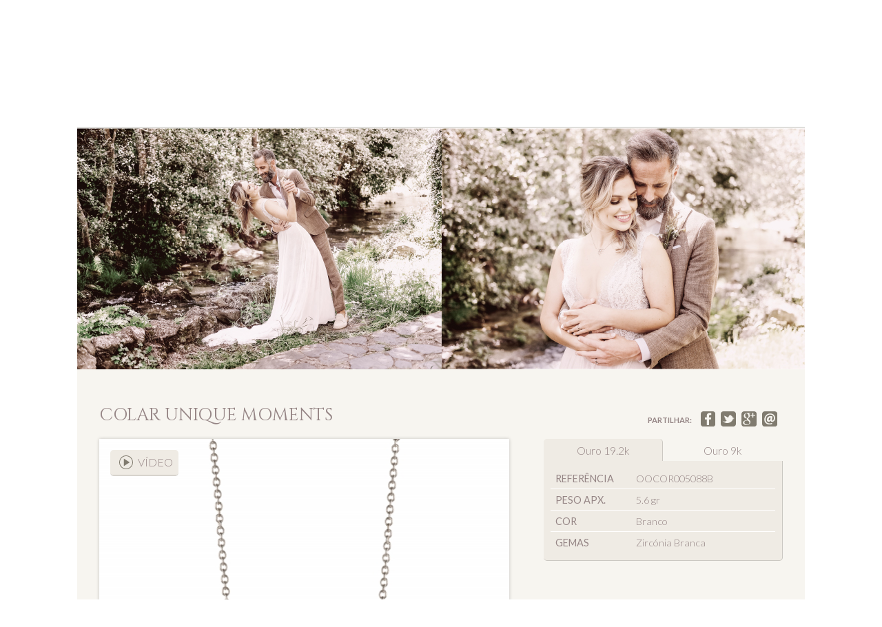

--- FILE ---
content_type: text/html; charset=iso-8859-1
request_url: https://www.romantis.pt/pt/a/i/COR005088B?cat=4
body_size: 2957
content:
<!doctype html>
<html>
<head>
<meta http-equiv="Content-Type" content="text/html; charset=iso-8859-1">
<meta http-equiv="X-UA-Compatible" content="IE=edge">
<meta name="HandheldFriendly" content="True">
<meta name="MobileOptimized" content="320">
<meta name="viewport" content="width=device-width, initial-scale=1, minimal-ui, maximum-scale=1.0, user-scalable=no">
<meta name="p:domain_verify" content="58a5a9bcdbb4386dd38675e4bc4d3984"/>
<title>Romantis</title>
<base href="https://www.romantis.pt/pt/" />
<link href='https://fonts.googleapis.com/css?family=Lato:300,400,700|Cinzel' rel='stylesheet' type='text/css'>
<link href="css/main.css?v=20201002" rel="stylesheet">
<link href="css/cerabox.css" rel="stylesheet">

<script src="js/mt.js" language="javascript"></script>
<script src="js/mtm.js" language="javascript"></script>
<script src="js/modernizr.js" language="javascript"></script>
<script src="js/main.js" language="javascript"></script>
<script src="js/cerabox.min.js" language="javascript"></script>



<script>
  (function(i,s,o,g,r,a,m){i['GoogleAnalyticsObject']=r;i[r]=i[r]||function(){
  (i[r].q=i[r].q||[]).push(arguments)},i[r].l=1*new Date();a=s.createElement(o),
  m=s.getElementsByTagName(o)[0];a.async=1;a.src=g;m.parentNode.insertBefore(a,m)
  })(window,document,'script','//www.google-analytics.com/analytics.js','ga');

  ga('create', 'UA-12901641-49', 'auto');
  ga('send', 'pageview');

</script>
</head>

<body>


    <div class="topo centro">

       	<a href="javascript:void(0);" id="botaoMobile"><img src="imgs/menuMobile.svg" /></a>

		<a href="./" class="logo"><img src="imgs/logo.svg" /></a>
        <a href="./" class="logo mobile"><img src="imgs/logoMobile.svg" /></a>

		<div id="idiomas">
        	<a class="sel" title="Português">PT</a>
        	<a href="/en/" title="English">EN</a>
            <a href="/es/" title="Español">ES</a>
        </div>

        <div id="menu">

        	<div class="sombra"></div>

            <ul class="n0 c5"><li class="temSub"><a href="s/48">Romantis World</a><ul class="n1 c3"><li><a href="s/67">Sobre Romantis</a></li><li><a href="s/68">Brand Profile</a></li><li class="temSub"><a href="s/69">Serviços ao Cliente</a><ul class="n2 c3"><li><a href="s/70">Personalização</a></li><li><a href="s/71">Assistência técnica</a></li><li><a href="s/72">Garantia e Autenticidade</a></li></ul></li></ul></li><li class="temSub"><a href="s/58">Coleção</a><ul class="n1 c4"><li><a href="s/65">Novidades</a></li><li class="temSub"><a href="s/61">Noivado</a><ul class="n2 c2"><li><a href="s/98">Platina</a></li><li><a href="s/95">Ouro</a></li></ul></li><li class="temSub"><a href="s/60">Casamento</a><ul class="n2 c5"><li><a href="s/99">Platina</a></li><li><a href="s/76">Ouro Amarelo</a></li><li><a href="s/77">Ouro Branco</a></li><li><a href="s/78">Ouro Bicolor</a></li><li><a href="s/66">Comemorativas</a></li></ul></li><li class="sel"><a href="s/91">Jóias</a></li></ul></li><li class="temSub"><a href="s/49">Comunicação</a><ul class="n1 c2"><li><a href="s/87">Imprensa</a></li><li><a href="s/88">Notícias</a></li></ul></li><li><a href="s/59">Romantis Responde</a></li><li><a href="s/52">Onde estamos</a></li></ul>
        </div>

    </div>

    <div id="overlayMobile"></div>

    <div id="pagina" class="centro">

    	


        <div id="fotosTopo"><img src="/pt/uploads/files/Artboard%201%20copy%2023-100(1).jpg" /></div>

        <div id="conteudo">

            <div class="paddingConteudo produtos">


<h1 class="titulo" id="tituloProduto">COLAR UNIQUE MOMENTS</h1>





<div class="produtoDetalhes">
    
    
		<div class="partilha">
			<span>Partilhar:</span>
			<ul>
				<li><a href="http://www.facebook.com/sharer.php?u=http%3A%2F%2Fwww.romantis.pt%2Fpt%2Fa%2Fi%2FCOR005088B%3Fcat%3D4" target="_blank"><img src="imgs/facebook.svg" alt="Facebook" /></a></li>
				<li><a href="http://twitter.com/share?url=http%3A%2F%2Fwww.romantis.pt%2Fpt%2Fa%2Fi%2FCOR005088B%3Fcat%3D4" target="_blank"><img src="imgs/twitter.svg" alt="Twitter" /></a></li>
				<li><a href="https://plusone.google.com/_/+1/confirm?hl=en&url=http%3A%2F%2Fwww.romantis.pt%2Fpt%2Fa%2Fi%2FCOR005088B%3Fcat%3D4" target="_blank"><img src="imgs/gplus.svg" alt="Google+" /></a></li>
								
				<li><a href="mailto:?body=http%3A%2F%2Fwww.romantis.pt%2Fpt%2Fa%2Fi%2FCOR005088B%3Fcat%3D4"><img src="imgs/email.svg"  alt="Email" /></a></li>
				
			</ul>
		</div>
    
    <div class="fotos">
    	<a href="thumbs/fotos_OOCOR005088B_1000_.jpg" class="produtoFoto abrir" title="COR005088B"><img src="thumbs/fotos_OOCOR005088B_600_.jpg" /></a>
        <a href="https://www.youtube.com/embed/zAfz4O2KrC4" class="video"><img src="imgs/video.svg" />Vídeo</a>
        <div class="galeria">
            
        </div>
    </div>
    
    

        
    <div class="descricao">
    	
        <div class="tabs"><a href="javascript:void(0);">Ouro 19.2k</a><a href="javascript:void(0);">Ouro 9k</a></div><div class="tabbed">
            <div class="linhas">
                <div class="linha"><label>Referência</label><span>OOCOR005088B </span></div>
                <div class="linha"><label>Peso apx.</label><span>5.6 gr</span></div>
                <div class="linha"><label>Cor</label><span>Branco </span></div>
                <div class="linha"><label>Gemas</label><span>Zircónia Branca </span></div>
                
                
            </div>
        
            <div class="linhas">
                <div class="linha"><label>Referência</label><span>O9COR005088B </span></div>
                <div class="linha"><label>Peso apx.</label><span>4.2 gr</span></div>
                <div class="linha"><label>Cor</label><span>Branco </span></div>
                <div class="linha"><label>Gemas</label><span>Zircónia Branca </span></div>
                
                
            </div>
        </div>
 
        
    </div>


    <div class="paginacaoProdutos">
    
        <a href="a/i/COR005090B?cat=4">
            &lt; anterior
        </a>
        
        <a href="a/4/?cat=4" class="voltar">
            Voltar
        </a>
    
        <a href="a/i/COR005091B?cat=4">
            seguinte &gt;
        </a>
        
    </div>
    
    
</div>



<script language="javascript">

	window.addEvent('domready', function(){

		var tabbed = $$('.tabbed')[0];
		var tabs = $$('.tabs')[0];
		if(tabbed && tabs){
			
			var as = tabs.getElements('a');
			var blocos = tabbed.getElements('.linhas');
			
			as.each(function(a, index){
				
				a.addEvent('click', function(){
					
					for(var i=0; i<as.length; i++){
						as[i].removeClass('on');
						blocos[i].removeClass('on');	
					}
					
					as[index].addClass('on');
					blocos[index].addClass('on');
						
				});
				
			});
			
			as[0].fireEvent('click');
			
		}
		
		var opts = {
			titleFormat: "{title}",	
		};
		
		$$('.produtoDetalhes .abrir').cerabox(opts);
		$$('.produtoDetalhes .video').cerabox(opts);
		$$('.produtoDetalhes a.galeria').cerabox(opts);
		
		$(window).scrollTo(0, $('tituloProduto').getPosition().y);
		
	});

</script></div>

<script type="text/javascript">

	$$('#produtosLista a.zoom').cerabox({
		titleFormat: "{title}",	
	});
	
</script>

        </div>

        <div id="rodape">

            <div class="bloco">
                <h5>Contactos</h5>
                <p>
                	Romantis – Special Moments<br />
					Portugal<br />
                    <strong>Email:</strong> <a href="mailto:info&#64;romantis.pt">info&#64;romantis.pt</a><br />
                    <a href="s/85" class="agente">Torne-se agente</a>
                </p>
            </div>

            <div class="noticias bloco">
                <h5>Comunicação</h5>

                <ul><li><a href="n/i/45"><strong>01/2021</strong> - O amor vive de pequenos detalhes...</a></li><li><a href="n/i/44"><strong>12/2020</strong> - Inspiração de Outono com alianças de casamento Romantis</a></li><li><a href="n/i/43"><strong>11/2020</strong> - Anel de noivado em ouro branco, um presente de Natal Romantis</a></li></ul>
            </div>

            <div class="bloco">

                <h5>Informação</h5>
                <p>	<a href="s/73">Política de Privacidade</a><br />
                    <a href="s/84">Mapa do site</a><br />
                </p>

            </div>


            <div class="bloco">

                <h5>Siga-nos</h5>
                <ul class="sociais">
                	<li><a href="https://www.facebook.com/RomantisJewels" target="_blank"><img src="imgs/facebook.svg" alt="Facebook" /></a></li>
                    <li><a href="https://www.instagram.com/romantisjewels/" target="_blank"><img src="imgs/instagram.svg" alt="Instagram" /></a></li>
                    <li><a href="http://www.youtube.com/c/RomantisSpecialMoments" target="_blank"><img src="imgs/youtube.svg" alt="Youtube" /></a></li>
                    <li><a href="https://pt.pinterest.com/RomantisJewels/" target="_blank"><img src="imgs/pinterest.svg" alt="Pinterest" /></a></li>
                    <li><a href="https://issuu.com/romantis" target="_blank"><img src="imgs/issuu.svg" alt="Issuu" /></a></li>
                </ul>

            </div>


            <div class="bloco">

                <h5>Newsletter</h5>
                <form onSubmit="return subscreverNewsletter();" id="formNewsletter">
               	 	<p>Acompanhe as nossas novidades</p>
                    <input name="nome" type="text" value="" placeholder="nome" />
                    <input name="email" type="text" value="" placeholder="email" />
                    <label for="privacidadeNews"><input type="checkbox" id="privacidadeNews" onClick="$('subscrever').disabled = !this.checked" />Concordo com a <a href="s/73" target="_blank">Política de Privacidade</a></label>
                    <input type="submit" id="subscrever" value="Subscrever" class="botao" />
                </form>

            </div>


          </div>

	</div>



</body>
</html>


--- FILE ---
content_type: text/css
request_url: https://www.romantis.pt/pt/css/main.css?v=20201002
body_size: 7220
content:
/* CSS Document */

html {
    -webkit-text-size-adjust: 100%; /* Prevent font scaling in landscape while allowing user zoom */
}
body {
	margin:0;
	padding:0;
	font-family: 'Lato', sans-serif;
	font-weight:300;
	color:#958585;
}
input {
    -webkit-appearance: none;
    border-radius: 0;
}
a {
    color:#958585;
    transition: all 0.2s ease-out;
}
a:hover {
    color:#BE9792;
    text-decoration: none;
}

.centro {
	max-width:66em;
	margin:auto;	
}

#botaoMobile {
	display:none;
}

.topo {
    z-index: 100;
}
.topo #menu ul {
	padding:0;
	margin:0;
}
.topo .logo.mobile {
	display:none;	
}

#fotosTopo {
    display:block;
    position: relative;
    padding-top:33.14%;
    overflow: hidden;
}
#fotosTopo img {
    position: absolute;
    top:0;
    left:0;
    min-height: 100%;
    opacity: 0;
    transition: opacity 1s ease-out;
}
#fotosTopo img.actual {
    opacity: 1;
}

#pagina {
    border-top:2px solid #dfdedb;
    background-color: #F7F5F0;
}


#rodape {
    padding:0em;
    position: relative;
    background-color: #E2DED5;
    overflow: hidden;
}
#rodape .bloco {
    margin:2% 0;
    padding:0 2%;
    width:15.5%;
    border-right:1px solid #c9c5bb;
    font-size: 0.75em;
    float:left;
    min-height:7em;
}
#rodape .bloco:last-child {
    border-right: 0;
}
#rodape .bloco p {
    margin:0;
}
#rodape .bloco h5 {
    display:block;
    margin:0;
    margin-bottom:1em;
    text-transform: uppercase;
    font-weight: normal;
    font-size: 1.3em;
    font-family: "Cinzel", serif;
}

#rodape .noticias ul {
    list-style: none;
    padding:0;
    margin:0;
}
#rodape .noticias ul li a {
    display:block;
    line-height: 1.3em;
    overflow: hidden;
    text-overflow: ellipsis;
    white-space: nowrap;
    margin-bottom:0.2em;
    text-decoration: none;
}
#rodape .noticias ul li a:hover {
    text-decoration: none;
}
#rodape a {
    text-decoration: none;
}
#rodape ul.sociais {
    list-style: none;
    padding:0;
    margin:0;
    display: inline-block;
}
#rodape ul.sociais li {
	float:left;
	margin-right:0.4em;	
}
#rodape a.agente {
    display: inline-block;
    padding:0.4em 0.6em;
    margin-top:0.7em;
    text-transform: uppercase;
    background-color: #f0f0f0;
    color: #958585;
    border-radius: 0.3em;
    font-weight: normal;
    border-bottom: 0.15em solid #ababab;
}
#rodape a.agente:hover {
    background-color: #FFF;
}

#conteudo {
    
}
#conteudo.home {
    background-color: #FFF;
}
#conteudo_texto {
    margin-left:20%;
    text-align: justify;
    line-height: 1.5em;
}
.paddingConteudo {
	padding:2em;
}
#conteudo .colunas {
    column-count: 3;
    -webkit-column-count: 3;
    -moz-column-count: 3;
    column-width:15em;
    -webkit-column-width:15em;
    -moz-column-width:15em;
}

#pagina h1 {
    font-family: Cinzel, serif;
    font-weight: normal;
    text-transform: uppercase;
    font-size: 1.6em;
}

#pagina h1.principal {
    margin:0;
    padding:1em;
    text-align: center;
    font-size:1.9em;
}


.noticiaBloco {
    position: relative;
    overflow: hidden;
    margin-bottom:2em;
    border-bottom:1px dotted #c9c5bb;
    padding-bottom:2em;

}
.noticiaFoto {
    float: left;
    max-width:28%;
}
.noticiaDireita {
    margin-left:30%;
}
.noticiaDireita h1 {
    margin-top:0;
}
.noticiaDireita .noticiaResumo {
    
}
.noticiaFim {
    margin-top:1em;
    overflow: hidden;
    text-align: center;
}
.noticiaFim a.lerMais, .paginacao a  {
    text-transform: uppercase;
    font-weight: bold;
    font-size: 0.8em;
    text-decoration: none;
}
.noticiaFim a.lerMais {
    float: right;
}
.noticiaFim .noticiaData {
    float:left;
}
.noticiaCorpo {
    clear:left;
    padding-top:1.5em;
}
.paginacao {
    padding-bottom:2em;
}
.paginacao .seguinte {
    float:right;
}
.paginacao .anterior {
    float:left;
}




#home .slide {
    position: relative;
}
#home .slide .holder {
    position: relative;
    overflow: hidden;
    height:0;
}
#home .slide .holder a {
    position: absolute;
    top:0;
    left:0;
    right:0;
    bottom:0;

    -moz-transition:visibility 0s linear 0.5s,opacity 0.5s linear;
    -webkit-transition:visibility 0s linear 0.5s,opacity 0.5s linear;
    -ms-transition:visibility 0s linear 0.5s,opacity 0.5s linear;
    transition:visibility 0s linear 0.5s,opacity 0.5s linear;
    opacity:0;
    visibility: hidden;
}
#home .slide .holder a.sel {
    opacity:1;
    visibility: visible;
    transition-delay:0s;
}
#home .slide .holder a img {
    max-width: 100%;
}

#home .blocoBaixo {
    position: relative;
    overflow: hidden;
}
#home .blocoBaixo .slide.esquerda {
    position: absolute;
    left:0;
    width:49.9%;
}

#home .slide.cima .holder {
    padding-top:33.144%;
}
#home .slide.esquerda {
    left:0;
}
#home .slide.esquerda .holder {
    padding-top:75.522%;
    
}
#home .slide.esquerda.baixo {
    bottom:0;
}

#home .slide.direita_vertical {
    float:right;
    width:49.9%;
}
#home .slide.direita_vertical .holder {
    padding-top:151.423%;
}

#home .slide.direita_vertical, #home .slide.esquerda.baixo {
    margin-bottom:0.1em;
}

#home .slide .titulos {
    position: absolute;
    left:0;
    right:0;
    bottom:0;
    padding-top:7em;
    z-index: 10;
    background-image: url(../imgs/bgDestaque.png);
    background-repeat: repeat-x;
    background-position: bottom;
}
#home .slide .titulo, #home .slide .subtitulo {
    display: block;
    padding:0.5em 1em;
    text-align: center;
    color:#FFF;
    text-shadow: 0 0 0.2em rgba(0,0,0,0.5);
    transition:all 0.6s ease-out;
}
#home .slide .titulo {
    font-family: "Cinzel", serif;
    font-size: 2em;
    padding-top:0em;
}
#home .slide .subtitulo {
    text-transform: uppercase;
    font-size: 0.9em;
}

#home .slide a:hover .titulo {
    transform: scale(1.05); 
}
#home .slide a:hover .subtitulo {
    transform: scale(0.95); 
}



#home .slide .bolas {
    position: absolute;
    top:1em;
    right:1em;
    z-index: 10;
}
#home .slide .bolas span {
    width:0.7em;
    height:0.7em;
    border-radius: 0.7em;
    float: left;
    margin-left:0.7em;
    background-color: #FFF;
    box-shadow: 0 0 0.2em rgba(0,0,0, 0.4);
    opacity: 0.5;
    cursor:pointer;
}
#home .slide .bolas span.sel {
    opacity:1;
}
#home .slide .bolas.vazio {
    display: none;
}



#home .botoes {
    overflow: hidden;
    margin-bottom:0.3%;
    margin-top:0.3%;
}
#home .botoes a {
    display: block;
    width:24.775%;
    padding:0;
    float: left;
    margin:0;
    text-align: center;
    background-color: #E2DED5;
    margin-right:0.3%;
    transition:all 0.3s ease-out;
    min-height:8em;
    text-decoration: none;
    text-transform: uppercase;
    font-size: 0.8em;
}
#home .botoes a:last-child {
    margin-right:0;
}
#home .botoes a:hover {
    background-color: #CCC9BF;
    color:#958585;
}
#home .botoes a .conteudo {
    display: block;
    margin:auto;
}
#home .botoes a strong {
    font-family: Cinzel, serif;
    font-size: 1.9em;
    display: block;
    
}




h2, h3, h4 {
    font-family: Cinzel, serif;
    text-transform: uppercase;
    font-weight: normal;
}
h2 {
	margin-top:1.5em;	
}




.pergunta, .resposta {
    margin:0;
    transition:all 0.3s ease-out, padding 0s ease-out;
    -webkit-transition:all 0.3s ease-out, padding 0s ease-out; 
}
.pergunta.destaque {
    font-weight: bold;
}
.pergunta {
    padding:0.8em;
    font-size: 1.2em;
    border-bottom:1px dotted #CCC;
    margin-bottom:0;
    margin-top:0;
    cursor: pointer;
    margin-bottom:-1.8em;
    z-index:2;
}
.pergunta.sel {
    background-color: #FFF;
    margin-bottom:0;
}
.resposta {
    padding-bottom:0;
    max-height: 0em;
    margin:0;
    overflow: hidden;
    padding:1em;
    opacity: 0;
    z-index:1;
    pointer-events: none;
}
.resposta.sel {
    max-height: 46em;
    margin-bottom:2em;
    opacity: 1;
    pointer-events: auto;
}


#conteudo_texto form label {
    display: block;
    text-transform: uppercase;
    font-size: 0.8em;
}
#conteudo_texto form input, #conteudo_texto form textarea, #formNewsletter input.botao, #conteudo_texto form select {
    display: block;
    width:100%;
    box-sizing: border-box;
    background-color: #FFF;
    border:0;
    padding:0.5em;
    font-size:1em;
    font-family: Lato, sans-serif;
    margin-bottom:1em;
    max-width:40em;
    background-color: #E2DED5;
    border-radius: 0.2em;
}
#conteudo_texto form input[type=radio] {
	margin-bottom:0;
	appearance:radio;
	 -webkit-appearance:radio;
}
#conteudo_texto form input.botao, #formNewsletter input.botao {
    width:auto;
    text-transform: uppercase;
    color:#958585;
    padding:0.5em 2em;
    border-bottom:0.15em solid #ABABAB;
    transition: all 0.5s ease-out;
    cursor: pointer;
}
#conteudo_texto form input.botao:hover, #formNewsletter input.botao:hover {
    background-color: #CCC9C2;
    color:#333;
}



#produtosLista .artigo, .thumbs a {
    display:inline-block;
    width:23%;
    margin:1%;
    box-shadow: 0 0 0.3em rgba(0,0,0,0.2);
    position: relative;
    overflow: hidden;
    transition: all 0.5s ease-out;
}
#produtosLista .artigo a, .thumbs a {
    transition: all 0.2s ease-out;
}
#produtosLista .artigo a.foto, .thumbs a img {
    width:100%;
}
#produtosLista a img, .thumbs a img {
    width:100%;
    display: block;
}
#produtosLista a.foto span, .thumbs a span {
    display: block;
    position: absolute;
    bottom: 0;
    background-color:rgba(255,255,255,0.8);
    left:0;
    right:0;
    padding:1em;
    font-size: 0.9em;
    transition: all 0.5s ease-out;
    color:#958585;
    transform: translateY(100%);
}
#produtosLista a span strong, #produtosLista a span small {
    display: block;
}
#produtosLista .artigo:hover a.foto span, .thumbs a:hover span {
    transform: translateY(0);
}
#produtosLista .artigo:hover, .thumbs a:hover {
	transform:scale(1.05);
	box-shadow: 0 0 0.6em rgba(0,0,0,0.15);
}
#produtosLista a.zoom {
    width:1em;
    height:1em;
    display: block;
    padding:10%;
    position: absolute;
    bottom: 0;
    right: 0;
    opacity: 0;
}
#produtosLista .artigo:hover a.zoom {
    opacity: 1;
}

.produtoDetalhes {
    position: relative;
}
.produtoDetalhes .fotos {
    width:60%;
}
.produtoDetalhes .fotos .galeria {
    margin-top:0.5em;
}
.produtoDetalhes .fotos .galeria a {
    max-width:32%;
    display: inline-block;
    margin-right:1em;
}
.produtoDetalhes .produtoFoto {
    display: block;
}
.produtoDetalhes .fotos a {
    box-shadow: 0 0 0.3em rgba(0,0,0,0.2);
}
.produtoDetalhes .fotos img {
    max-width: 100%;
    display: block;
}
.produtoDetalhes .descricao {
    position: absolute;
    right:0;
    top:0;
    width:35%;
}
.produtoDetalhes .linhas {
}
.produtoDetalhes .linhas .linha {
    font-size: 0.9em;
}
.produtoDetalhes .linhas .linha label, .produtoDetalhes .descricao .linha span {
    padding:2%;
    display: inline-block;
    margin:0.5%;
}
.produtoDetalhes .linhas .linha label {
    background-color: #EFEBE4;
    width:33%;
    text-transform: uppercase;
    vertical-align: top;
}
.produtoDetalhes .descricao .linha span {
    width:57.5%;
    margin-left:0;
    background-color: #FFF;
}
.produtoDetalhes .paginacaoProdutos {
	position:absolute;
	left:65%;
	bottom:0;
	right:0;
}
.produtoDetalhes .paginacaoProdutos a {
    width:32%;
    float:left;
    text-align: center;
    margin:0.5%;
    display: block;
    padding:0.9em 0;
    text-transform: uppercase;
    font-size: 0.8em;
    text-decoration: none;
    border-radius:0.3em;
    background-color: #E2DED5;
    border-bottom: 0.2em solid rgba(0,0,0,0.1);
    color: #958585;
    cursor: pointer;
    text-transform: uppercase;
    transition: all 0.5s ease-out 0s;
    
}
.produtoDetalhes .paginacaoProdutos a:hover, .produtoDetalhes .paginacaoProdutos a.voltar:hover {
    background-color: #CCC9C2;
    color:#FFF;
}
.produtoDetalhes .paginacaoProdutos a:active, .produtoDetalhes .paginacaoProdutos a.voltar:active {
    border-top:0.2em solid transparent;
    border-bottom:0;
}
.produtoDetalhes .paginacaoProdutos a.voltar {
    background-color: #FFF;
}
.produtoDetalhes a.video {
    position: absolute;
    top:1em;
    left:1em;
    display: block;
    padding:0.5em;
    padding-left:2.5em;
    background-color: #EFEBE4;
    border-bottom: 0.15em solid rgba(0,0,0,0.1);
    border-radius: 0.3em;
    text-decoration: none;
    text-transform: uppercase;
    box-shadow: none;
}
.produtoDetalhes a.video:hover {
    background-color: #e2ded5;
    color:#000;
}
.produtoDetalhes a.video img {
    position: absolute;
    top:0.5em;
    left:0.8em;
}

/* tabs */
.produtoDetalhes .tabs {
    margin:0%;
}
.produtoDetalhes .tabs a {
    padding:0.4em 0;
    width:50%;
    text-align: center;
    display: inline-block;
    text-decoration: none;
    border-top-left-radius: 0.3em;
    border-top-right-radius: 0.3em;
    box-sizing: border-box;
}
.produtoDetalhes .tabs a:hover {
    color:#000;
}
.produtoDetalhes .tabs a.on {
    background-color: #efebe4;
    border-right:1px solid rgba(0,0,0,0.15);
    transition: none;
}
.produtoDetalhes .tabbed {
    position: relative;
    min-height:11em;
}
.produtoDetalhes .tabbed .linhas {
    display: none;
    background-color: #efebe4;
    padding:3%;
    border-bottom-left-radius: 0.3em;
    border-bottom-right-radius: 0.3em;
}
.produtoDetalhes .tabbed .linhas.on {
    display: block;
}
.produtoDetalhes .tabbed .linhas .linha {
    border-bottom: 1px solid #FFF;
}
.produtoDetalhes .tabbed .linhas .linha:last-child {
    border-bottom: 0;
}
.produtoDetalhes .tabbed .linhas .linha label, .produtoDetalhes .tabbed .linhas .linha span {
    margin:0;
    background-color: transparent;
}
.produtoDetalhes .tabbed .linhas {
    border-bottom:1px solid rgba(0,0,0,0.15);
    border-right:1px solid rgba(0,0,0,0.15);
}
.produtoDetalhes .tabbed .linhas .linha label {
    width:32%;
    font-weight: 400;
}
.produtoDetalhes .tabbed .linhas .linha span {
    width:60%;
}
/* partilha */
.produtoDetalhes .partilha {
    position: absolute;
    top:-2.5em;
    right:0;
}
.partilha span {
    text-transform: uppercase;
    font-weight: bold;
    font-size: 0.7em;
    vertical-align: middle;
}
.partilha ul {
    vertical-align: middle;
    display: inline-block;
    vertical-align: middle;
    list-style: none;
    padding: 0;
    margin:0;
    margin-left:0.6em;
}
.partilha ul li {
    float: left;
    margin-right: 0.5em;
}
#agentes .partilha {
    padding-top:1em;
	float:right;
}



#rodape #formNewsletter p {
	margin-bottom:0.5em;
	margin-top:-0.8em;	
}
#formNewsletter {
	width:100%;
    max-width:16em;
    margin:auto;
}
#formNewsletter input {
	width:48%;
	float:left;
	display:block;
	border:0;
	background-color:rgba(255,255,255, 0.7);
	border-radius:0.2em;
	padding:0.3em 0.3em;
	margin:0.3em 0;
	box-sizing:border-box;
}
#formNewsletter input[name=email]{
	margin-left:4%;	
}
#formNewsletter input.botao {
	background-color:#F0F0F0;
	width:100%;
	clear:left;
	padding:0.3em 0.3em;
}
#formNewsletter input.botao:hover {
	background-color:#FFF;	
}





#agentes .mapHolder {
    position: relative;
    padding-top:50%;
}
#agentes #map {
    position: absolute;
    top:0;
    left:41%;
    right:0;
    bottom: 0;
}
#agentes #pesquisa {
    position: absolute;
    top:0;
    left:0;
    right:61%;
    bottom:0;
    z-index:10;
    background-color: #E2DED5;
    padding:1em;
}
#agentes #pesquisa .form {
    position: static;
}
#agentes input {
    width:50%;
    margin-right:5%;
    padding:2.5%;
    border:0;
    font-family: 'Lato', sans-serif;
    font-size: 1em;
}
#agentes h2 {
    margin-top:0;
    font-size: 1.2em;
}
#agentes .botao, #conteudo_texto a.botao {
    display: inline-block;
    text-decoration: none;
    margin:0;
    width:35%;
    text-transform: uppercase;
    color:#958585;
    border-bottom:0.15em solid #ABABAB;
    background-color: rgba(0,0,0,0.1);
    transition: all 0.5s ease-out;
    cursor: pointer;
    border-radius: 0.2em;
    text-align: center;
}
#agentes .botao:hover, #conteudo_texto a.botao:hover {
    background-color: rgba(0,0,0,0.2);
    border-bottom:0.15em solid #999;
    color:#333;
}

#agentes #resultados {
    position:absolute;
    top:11em;
    bottom: 1em;
    right:1em;
    left:1em;
    overflow-y:auto;
}
#agentes #resultados .loading {
    position: absolute;
    top:50%;
    left:50%;
    margin-left:-1em;
    margin-top:-1em;
}
#agentes a.agente {
    display: block;
    font-size: 0.95em;
    padding-bottom: 1em;
    margin-bottom: 1em;
    transition: all 0.2s ease-out;
    color:#958585;
    border-bottom:1px solid rgba(0,0,0,0.1);
}
#agentes a.agente .distancia {
    float: right;
    font-size: 0.9em;
}
#agentes a.agente p {
    font-size: 0.8em;
    margin-bottom:0;
}
#agentes a.agente.mapa {
    background-image: url(../imgs/bulletMapa.svg);
    background-position: 98% center;
    background-repeat: no-repeat;
    cursor: pointer;
}
#agentes a.agente.mapa:hover {
    background-position: 100% center;
}
.premium, #agentes a.agente.premium {
    padding-bottom:2.7em;
}
.premium:after {
    position: absolute;
    display: block;
    margin-top:0.8em;
}
.premium.N:after {
	content: "W";
	background-color: #BBBBBB;
	color:#333;
}
.premium.E:after {
	content: "E&W";
	background-color: #817a6b;
	color:#FFF;
}
.premium.P:after {
	content: "E&W Premium";
	background-color: #e5b218;
	color:#FFF;
}
.premium.L:after {
	content: "E&W Platinum";
	background-color: #ed1f1c;
	color:#FFF;
}
.premium:after {
    border-radius:0.3em;
    font-size: 0.7em;
    text-transform: uppercase;
    padding:0.4em 1em;
    font-weight: normal;
    background-color:#ccc8c0;
}
#agentes .detalhe .premium {
    display: inline-block;
}
#agentes a.agente.mapa {
    
}
#agentes .balaoMapa strong {
    display: block;
    border-bottom:1px dotted #E2DED5;
    padding:0.5em 0;
}
#agentes .balaoMapa a {
    text-transform: uppercase;
    font-size: 0.9em;
    text-decoration: none;
    padding:0.3em 0.6em;
    background-color: #E2DED5;
    display: inline-block;
    border-radius:0.2em;
}
#agentes .balaoMapa a:hover {
    color:#FFF;
    background-color: #807B6F;
}

#agentes .detalhe p {
    font-size: 0.9em;
}
#agentes .detalhe .botoes {
    margin-top:1.5em;
}
#agentes .detalhe .botoes a.botao {
    margin-right:1em;
}
#agentes a.botao, #conteudo_texto a.botao {
    padding:2.5% 5%;
    width: auto;
    font-family: 'Lato', sans-serif;
    font-weight: normal;
    margin-bottom: 1em;
}

#conteudo_texto a.botao {
    padding:0.5em 1em;
}




#conteudo.sem_margem #conteudo_texto {
    margin-left:0;
}


.galeriaFilme {
    position: relative;
    padding-top:66.6666%;
    background-color: #000;
    margin-top:1em;
    margin-bottom:1em;
}
.galeriaFilme .holder a {
    position: absolute;
    display: block;
    top:0;
    left:0;
    right:0;
    bottom: 0;
    text-align: center;
    opacity:0;
    transition: all 1s ease-out;
    overflow: hidden;
    z-index:5;
}
.galeriaFilme .holder a span {
    position: absolute;
    display: block;
    bottom:0;
    left:0;
    right:0;
    padding:1em;
    z-index:10;
    background-color: rgba(0,0,0,0.4);
    font-size: 1.5em;
    bottom:-3.2em;
    transition: bottom 1s ease-out;
    color:#FFF;
}
.galeriaFilme .holder a img {
    position: relative;
    display: block;
    max-height: 100%;
    max-width: 100%;
    margin:auto;
}
.galeriaFilme .holder a.sel {
    opacity: 1;
    z-index: 6;
}
.galeriaFilme .holder a.sel span {
    opacity: 1;
    bottom:0;
}
.galeriaFilme .seta {
    position: absolute;
    top:50%;
    font-size: 4em;
    text-align: center;
    margin-top:-0.2em;
    z-index:100;
	cursor:pointer;
}
.galeriaFilme .seta.esq {
    left:-0.35em;
}
.galeriaFilme .seta.dir {
    right:-0.35em;
}




.produtos {
    position: relative;
}
.filtros {
    /*
    background-color:#E2DED5;
    padding:0.6em 1em;
    box-shadow: 0px 1px 0 rgba(0,0,0,0.2);
    */
    margin-bottom: 1em;
    position: absolute;
    right:0.5em;
    top:3em;
}
.filtros, .filtros .filtro {
    border-radius: 0.3em;
}
.filtros h3 {
    margin: 0;
    margin-bottom: 0.5em;
    margin-right:5%;
    
    display: none;
}
.filtros .filtro {
    display: inline-block;
    margin-right:2em;
    background-color: #FFF;
    overflow: hidden;
    position: relative;
    font-size: 0.9em;
    box-shadow: 1px 1px 0px rgba(0,0,0,0.2);
}
.filtros .filtro label {
    float:left;
    padding:0.6em;
    text-transform: uppercase;
    background-color: rgba(226,222,213, 0.8);
    font-size: 0.8em;
    border-right:1px dotted #ABABAB;
    font-weight: normal;
    text-align: center;
}
.filtros select, .filtros input, .filtros a {
    padding:0.6em;
    border:0;
    font-size: 0.8em;
    display: inline-block;
    background-color: #FFF;
    margin:0;
}
.filtros select, .filtros input {
    font-family: 'Lato', sans-serif;
    color:#958585;
    font-weight: 300;
    width:8em;
}
.filtros input {
    margin-right: 2em;
}
.filtros .submit {
    position: absolute;
    right:0;
    top:0;
    padding:0.4em;
    display: inline-block;
    cursor: pointer;
}
.filtros select {
    padding:0.5em;
}
.filtros input:focus {
    outline: none;
}
.filtros select {
    border:0;
    padding-right:3em;
    -webkit-appearance: none;
    -moz-appearance: none;
    border-radius: 0;
    appearance: none;
    background-image: url(../imgs/selectArrow.png);
    background-position: 90%;
    background-repeat: no-repeat;
    margin-bottom: 0;
}
.filtros a {
    padding-right:3em;
    text-decoration: none;
}
.filtros a:hover {
    color:#958585;
}
.filtros a span {
    position: absolute;
    right:0;
    top:0;
    line-height: 1.5em;
    font-size: 1.5em;
    padding:0.1em 0.5em;
    text-decoration:none;
    margin-left:0.5em;
    display: inline-block;
    vertical-align: middle;
}
.filtros a:hover span {
    color:#000;
}



#mapaDoSite a {
    text-decoration: none;
}
#mapaDoSite a:hover {
    text-decoration: underline;
}




.expansivelLink {   
    padding-left:2em;
    background-image: url(../imgs/setaDir.svg);
    background-repeat: no-repeat;
    background-position: left center;
    margin-bottom:1em;
    border-bottom:1px solid #FFF;
    cursor: pointer;
    transition: all 0.2s ease-out;
}
.expansivelLink:hover {
    background-position: 0.5em center;
}
.expansivelLink.sel {
    background-image: url(../imgs/setaBaixo.svg);
}
.expansivelLink.sel:hover {
    background-position: left center;
}
.expansivelArea {
    max-height: 0;
    overflow: hidden;
    transition: all 1s ease-out;
    opacity: 0;
}
.expansivelArea.sel {
    max-height: 90em;
    opacity:1;
}


em.destaque {
    display: block;
    margin:auto;
    text-align: center;
    font-family: 'Cinzel', serif;
    font-size: 1.2em;
    padding:1em;
    font-style: normal;
}

.video {
    position: relative;
    padding-top:50%;
}
.video iframe {
    position: absolute;
    top:0;
    left:0;
    width:100%;
    height:100%;
}




#formSerie {
    overflow: hidden;
}
#conteudo_texto #formSerie input {
    display: inline-block;
    width: auto;
    margin-right:1em;
    vertical-align: text-bottom;
}

#conteudo_texto .linhas {
    background-color: #efebe4;
    border-radius: 0.3em;
    padding:1%;
    border-bottom:1px solid rgba(0,0,0,0.15);
    border-right:1px solid rgba(0,0,0,0.15);
}
#conteudo_texto .linha {
    padding:1%;
    border-bottom: 1px solid #FFF;
}
#conteudo_texto .linha:last-child {
    border-bottom: 0;
}
#conteudo_texto .linha label {
    display: inline-block;
    width:40%;
    font-weight: 400;
    text-transform: uppercase;
}
#conteudo_texto .linha .valor {
    width:60%;
    display: inline-block;
    vertical-align: text-top;
}




#idiomas {
    position: absolute;
    top:0;
    right:0;
    font-size: 0.8em;
    background-color: #F7F5F0;
    padding:0.5em;
    border-bottom-left-radius: 0.4em;
    border-bottom-right-radius: 0.4em;
    border-bottom: 1px solid rgba(0,0,0,0.1);
    border-right: 1px solid rgba(0,0,0,0.1);
}
#idiomas a {
    margin:0 0.4em;
    text-decoration: none;
}
#idiomas a.sel {
    opacity: 0.7;
}
#idiomas a:hover {
    color:#000;
}



.serie {
    position: relative;
    text-align: left;
}
#conteudo_texto .linhas {
}
.serie {
    
}
.serie .foto {
    position: absolute;
    right:0;
    width:32%;
}
.serie .foto img {
    display: block;
    width:100%;
    box-shadow: 0 0 0.3em rgba(0,0,0,0.2);
}
.serie .linhas {
    margin-right:35%;
}
.serie .etiqueta {
	display: inline-block;
	box-shadow: 0 0 0.3em rgba(0,0,0,0.2);
	vertical-align:top;
	margin-left:2em;
}
#formSerie {
	display:inline-block;	
}
.serie label span {
	background-color:#CC0000;
	border-radius:50%;
	width:1.4em;
	height:1.4em;
	line-height:1.4em;
	display:inline-block;
	margin-left:0.5em;
	text-align:center;
	color:#FFF;
	font-weight:bold;
}

.categorias {
    
}
.categorias a {
    display: inline-block;
    position: relative;
    width:32%;
    margin-right:1%;
    margin-bottom:0%;
    padding-top:24%;
    text-align: left;
    overflow: hidden;
    padding-bottom: 2.5em;
    text-transform: uppercase;
    transition: all 0.2s ease-out;
    background-color: #FFF;
}
.categorias a:hover {
    box-shadow:0 0 0.5em rgba(0,0,0, 0.1);
    transform:scale(1.05);
    z-index:2;
}
.categorias a img {
    position: absolute;
    top:0;
    left:0;
    width:100%;
    opacity:0;
    transition: all 2s;
}
.categorias a img.on {
    opacity:1;
}
.categorias a span {
    display: block;
    position: absolute;
    bottom: 0em;
    left: 0em;
    padding:0.4em 0.6em;
    font-size: 0.9em;
    right:0em;
    z-index:1;
    background-color: rgba(255,255,255,0.8);
}



#home .video_topo_esquerda {
	position:absolute;
	top:0;
	left:0;
	width: 49.9%;
}
#home .video_topo_esquerda .video_holder {
	position:absolute;
	top:0;
	left:0;
	right:0;
	padding-top:75.522%;
}
#home .video_topo_esquerda .video_holder div {
	position:absolute;
	top: 0;
	left:0;
	bottom:0;
	right:0;
}


#formNewsletter input[type="checkbox"] {
	width:auto;
	margin-right:0.5em;
	-webkit-appearance: checkbox;
}
#formNewsletter label {
	font-size:0.9em;	
}
input[type="submit"]:disabled {	
	opacity:0.5;
}
#conteudo_texto #privacidadeApoio, #conteudo_texto #privacidadeEncontrar, #conteudo_texto #privacidadeSerie {
	display:inline-block;
	vertical-align:middle;
	width:auto;
	margin:auto;
	margin-right:1em;	
}





.indice {
    margin-left:-1%;
    margin-right:-1%;
}
.indice h2 {
    margin:1%;
	margin-bottom:0.5em;
}
.indice .items {
    margin-bottom: 2em;
}
.indice .items a {
    display:inline-block;
    width:48%;
    margin:1%;
    position: relative;
    overflow: hidden;
    transition: all 0.2s ease-out;
    box-shadow: 0 0 1em rgba(0,0,0,0.1);
}
.indice .items a img {
    max-width:100%;
    display: block;
}
.indice .items a div {
    position: absolute;
    bottom: 0;
    padding:4%;
    left:0;
    right:0;
    text-align: center;
    padding-bottom:6%;
}
.indice .items a strong {
    font-family: Cinzel, serif;
    font-weight: bold;
    display: block;
    font-size:1.3em;
}
.indice .items a span {
    display: block;
}
.indice .items a:hover {
    transform: scale(1.02);
    box-shadow: 0 0 2em rgba(0,0,0,0.05);
    color:#000;
}

.legenda {
	padding-top:1em;
}
.legenda strong {
    text-transform: uppercase;
    font-weight: bold;
    font-size: 0.7em;
    vertical-align: middle;
}
.legenda ul {
	list-style: none;
	padding:0;
	font-size:0.9em;
}
.legenda ul li span {
	display:inline-block;
}
.legenda ul li span.premium {
	padding-bottom:0;	
}
.legenda ul li span:after {
	position: static;
	margin-right:1em;
}






#conteudo_texto img {
	max-width:100%;	
}


/* nao mobile */
@media all and (min-width: 801px) {

    #overlayMobile {
		display:none;	
	}
    
	.topo {
		height:11.5em;
		position:relative;
	}
    .topo .logo {
        position: static;
        display: block;
        text-align: center;
        padding-top:1.75em;
    }
    .topo .logo img {
        
    }
	.topo #menu {
		position:absolute;
		left:0;
		right:0;
		bottom:2.5em;
		text-transform:uppercase;
	}
	.topo #menu ul {
		list-style:none;	
	}
    .topo #menu ul.n0 {
        width:100%;
        display: table;
    }
    .topo #menu ul.n0 li {
        text-align: center;
        position: relative;
        display: table-cell;
        vertical-align: middle;
        padding:0em 2em;
        border-right:1px solid #dfdedb;
    }
    .topo #menu ul.n0 li:first-child {
        text-align: left;
        padding-left:0;
    }
    .topo #menu ul.n0 li:last-child {
        text-align: right;
        border-right:0;
        padding-right:0;
    }
	.topo #menu  ul.n1 {
        position: absolute;
        border-top:0.7em solid #FFF;
        display:block;
        left:0;
        right:0;
        background-color: #E7E4DD;
        padding:0% 0%;
        transition:visibility 0s linear, opacity 0.3s ease-out;
        visibility: hidden; /**/
        opacity:0; /**/
        font-size: 0.8em;
	}
    .topo #menu  ul.n0 li:hover ul.n1 {
        display:block;
        opacity:1;
        visibility: visible;
    }
    .topo #menu  ul.n1 li, .topo #menu  ul.n1 li:first-child, .topo #menu  ul.n1 li:last-child {
        width:100%;
        display: block;
        text-align: left;
        padding:0em;
        border:0;
        border-bottom:1px dotted #FFF;
    }
    .topo #menu ul.n1 li a {
        padding:0.7em 1.4em;
        color:#958585;
    }
    .topo #menu ul.n1 li a:hover {
        color:#000;
    }
    .topo #menu  ul.n1 li:last-child {
        border-bottom: 0;
    }
    .topo #menu  ul.n1 a.sel {
        background-image: url(../imgs/bullet.svg);
        background-repeat: no-repeat;
        background-position: 0.25em 0.85em;
        color:#BE9792;
    }
    .topo #menu li a {
        text-decoration: none;
        display: block;
    }
    .topo #menu ul.n1 li a:hover {
        z-index:100;
    }
    
    .topo #menu  ul.n2 {
        background-color: rgba(255,255,255, 0.5);
        font-size: 1em;
        text-transform: none;
    }
    .topo #menu  ul.n2 li a {
        padding-left:2em;
    }
    .topo #menu  ul.n1 ul.n2 li {
        border-bottom: 0;
    }
    .topo #menu ul.n1 li a:hover {
        background-color: rgba(0,0,0,0.05);
    }


}

/* intermedio */
@media all and (min-width: 801px) and (max-width: 950px) {
	
	.topo #menu .menu {
		font-size:0.75em;
	}
	
}

/* mobile */
@media all and (min-width: 0px) and (max-width: 800px) {

	body {
		overflow-x:hidden;
	}
	html {
		overflow-x: hidden;
		overflow-y: auto;
		position: relative;	
	}
	
	#pagina {
		margin-top:3.125em;
		left:0;
	}
    
    #overlayMobile {
		display:block;
		background-color:rgba(0,0,0,0.4);
		position:fixed;
        top:3.125em;
        margin-top:1px;
		bottom:0;
		left:0;
		width:100%;
		z-index:99999;
		visibility:hidden;
		opacity:0;
		transition:opacity 0.4s ease-out, visibility 0s ease-out, left 0.4s ease-out;
	}
	
	.topo {
		position:fixed;
		height:3.125em;
		background-color:#6c645a;
		top:0;
		left:0;
		right:0;
		z-index:9999;
		width:100%;
        border-bottom:1px solid #958A7C;
	}
	.topo .logo {
		display:block;
		margin:auto;
		padding-top:0.6em;
		width:12.375em;
	}
	.topo .logo img {
		height:2em;
		display:block;
		margin:auto;
	}
	
	
	.topo #menu {
		position:fixed;
		z-index:10;
		top:3.125em;
		bottom:0;
		left:-80%;
		width:80%;
		background-color:#6c645a;
		text-transform:uppercase;
		overflow-y: scroll;
	}
	
	.topo #menu ul li {
		list-style:none;	
	}
	.topo #menu ul li a {
        background-color: rgba(0,0,0,0.1);
		border-top:1px solid #958A7C;
        border-bottom: 1px solid rgba(0,0,0,0.2);
		display:block;
		padding:0.5em 1em;
		color:#fff;
		text-decoration:none;
        color:#E1D6C6;
	}
    .topo #menu ul.n1 li a {
        background-color: transparent;
    }
    
    .topo #menu ul li.temSub a {
        border-bottom:0;
    }
    .topo #menu ul.n0 li.temSub > a {
        font-weight: bold;
        background-color: rgba(0,0,0,0.1);
        border-bottom: 1px solid rgba(0,0,0,0.2);
    }
    .topo #menu ul li.temSub {
        /*
        background-image: url(../imgs/bgSubMobile.svg);
        background-repeat: repeat-x;
        background-position: top;
        */
    }
    .topo #menu ul.n1 li.temSub {
        background-image: none;
    }
    .topo #menu ul.n1 li.temSub > a {
        background-color: transparent;
        border-bottom: 0;
        font-weight: 300;
    }
    .topo #menu ul.n1 li.temSub ul {
        padding-left:1em;
    }
	
    
    .topo #menu ul.n1 li a {
        text-transform: uppercase;
    }
    .topo #menu ul.n1 li a {
        border:0;
    }
    .topo #menu ul.n2 li a {
        text-transform: none;
    }
	.topo #menu ul.n1 li a.sel {
        margin-right: 1em;
        background-image: url(../imgs/bulletMenuMobile.svg);
        background-position: right;
        background-repeat: no-repeat;
    }
    
	.topo .logo {
		display:none;	
	}
	.topo .logo.mobile {
		display:block;
		width:auto;
	}
	
	.topo #menu .logo.mobile {
		padding:10%;
		background-color:rgba(0,0,0,0.35);
	}
	.topo #menu .logo.mobile img {
		max-width:80%;
	}
	
	
	#botaoMobile {
		display:block;
		position:absolute;
		left:0;
		top:0;
		bottom:0;
		border-right:1px solid #c3baac;
	}
	#botaoMobile:hover {
	}
	#botaoMobile img {
		margin:0.85em;
        width:1.5em;
        height:1.5em;
	}
	
	#pagina, .topo, .topo #menu {
		transition:all 0.4s ease-out;	
	}
	html.mOpen #pagina, html.mOpen .topo {
	}
	html.mOpen .topo #menu {
		left:0;
	}
	html.mOpen body, html.mOpen {
		overflow-y:hidden;
	}
    html.mOpen #overlayMobile {
		left:80%;
		opacity:1;
		visibility:visible;
        
        background-image: url(../imgs/sombraMobile.svg);
        background-repeat: repeat-y;
	}
    
    
    
    .noticiaFoto {
        float: none;
        display: block;
        max-width:100%;
        margin:auto;
    }
    .noticiaDireita {
        margin-left:0;
        margin-top:1em;
    }
    
    #fotosTopo {
        padding-top:66%;   
    }
    #fotosTopo img {
        margin-left:-60%;   
    }
    
    #rodape {
        padding-top:0;
    }
    #rodape .bloco {
        text-align: center;
        border-right: 0; 
        width:100%;
        margin:2% auto;
    }
    #rodape .noticias.bloco {
        max-width: none;
    }
	#rodape .noticias.bloco a {
		padding:0.3em 0;
	}
    
    
    #home .slide.cima .holder {
        padding-top:70%;
    }
    #home .slide.cima .holder a img {
        margin-left:-70%;
        max-width: none;
        min-height:100%;  
    }

    #home .botoes a, #home .botoes a:first-child, #home .botoes a:last-child {
        width:100%;
		margin:0.2em 0;
    }
    
    #home .blocoBaixo .slide, #home .blocoBaixo .slide.esquerda {
        width:100%;
        position: static;
    }
    #home .slide.direita_vertical, #home .slide.esquerda.baixo {
        margin-bottom: 0;
    }
    #home .slide.direita_vertical a img, #home .slide.esquerda a img {
        min-width: 100%;   
    }
    
    #conteudo_texto {
        margin:0;   
    }
    
    .galeriaFilme {
        position: relative;
        padding-top:100%;
    }
    
    
    #agentes {
    }
    #agentes #pesquisa {
        position: static;
        margin:0;
        top:auto;
    }
    #agentes #pesquisa #resultados {
        position: relative;
        top:auto; left:auto; right:auto; bottom:auto;
        margin-top:1em;
        min-height: 4em;
    }
    #agentes .mapHolder {
        padding-top:15em;
    }
    #agentes #map {
        top:0;
        left:0;
        bottom: auto;
        height:14em;
    }
    
    
    .filtros {
        position: static;
    }
    .filtro {
        margin:0.2em 0;
    }
    
    #produtosLista .artigo, .thumbs a {
        display:inline-block;
        width:48%;
        margin:1%;
        box-shadow: 0 0 0.3em rgba(0,0,0,0.2);
        position: relative;
        overflow: hidden;
        transition: all 0.5s ease-out;
    }
    
    .produtoDetalhes .partilha {
        position: static;
        margin-bottom: 1em;
    }
	.produtoDetalhes .fotos {
		width:100%;
	}
    .produtoDetalhes .produtoFoto {
        width:100%;
        position: static;
        border:0;
        margin-bottom: 1em;
    }
    .produtoDetalhes .descricao {
        position: static;
        width:100%;
    }
    .produtoDetalhes .paginacaoProdutos {
        overflow: hidden;
		position:static;
		margin-top:1em;
    }
    
    .noticiaFim .partilha {
        clear: both;
        padding-top:1.5em;
    }
    
    #conteudo_texto h1, #conteudo_texto h2, #conteudo_texto h3, #conteudo_texto h4 {
        text-align: left;
    }
    
    
    
    #conteudo_texto .linha {
        margin:0.5em;
    }
    #conteudo_texto .linha label {
        display: block;
        width:auto;
        font-size: 0.8em;
    }
    #conteudo_texto .linha .valor {
        width:100%;
        display: block;
    }
    
    
    
    .serie {
        padding-right:0;
    }
    #conteudo_texto .linhas {
        margin-top:1em;
    }
    .serie .foto {
        width:auto;
        position: static;
    }
    .serie .linhas {
        margin-right: 0;
    }
    
    
    #idiomas {
        top:-100%;
        right:0.5em;
        transition:all 0.5s ease-out;
    }
    #idiomas a {
        margin:0 0.6em;
    }
    html.mOpen #idiomas {
        top:0;
    }
    html.mOpen .topo .logo {
        padding-right:20%;
    }
    
	
	#home .video_topo_esquerda {
		width:100%;
		position:static;
	}
	#home .video_topo_esquerda .video_holder {
		position:relative;
		padding-top:50%;
	}
	#home .video_topo_esquerda .video_holder div {
	}

	.indice .items a {
        display:inline-block;
        width:98%;
        margin:1%;
    }
	
	#agentes .partilha {
		float:none;
	}

}

/* mobile mais restrito */
@media all and (max-width: 500px) {

    
    .categorias a {
        width:48%;
        padding-top:35%;
    }
	.serie .etiqueta {
		margin-left:0;	
	}
    
}





@media print {

    .topo {
        height:auto;
    }
    .topo * {
        display: none;
    }
    .topo .logo, .topo .logo * {
        display: block;
        margin:auto;
    }
    .topo .logo {
        padding:1em;
    }
    .topo .logo.mobile {
        display: none;
    }
    #overlayMobile {
        display: none;
    }
    #agentes .botoes {
        display: none;
    }
    #fotosTopo {
        display: none;
    }
    #rodape {
        display: none;
    }
    
}

--- FILE ---
content_type: text/css
request_url: https://www.romantis.pt/pt/css/cerabox.css
body_size: 1113
content:
#cerabox-loading {
	position: fixed;
	top: 50%;
	left: 50%;
	width: 40px;
	height: 40px;
	margin-top: -20px;
	margin-left: -20px;
	cursor: pointer;
	overflow: hidden;
	z-index: 1111106;
	display: none;

	-webkit-transform: scale(1);
	-webkit-transform-origin: 50% 50%;
	transform: scale(1);
	transform-origin: 50% 50%;
}

#cerabox-loading div {
	position: absolute;
	top: 0;
	left: 0;
	width: 40px;
	height: 480px;
	background-image: url("../imgs/cerabox.png");
}

#cerabox-background {
	position: fixed;
	top: 0;
	left: 0;
	width: 100%;
	height: 100%;
	z-index: 1111100;
	display: none;
	background: #000;
	opacity: .5;
}

#cerabox {
	position: absolute;
	top: 50%;
	left: 50%;
	z-index: 1111101;
	display: none;
	opacity: 0;
	background: #fff;

	-webkit-transform: scale(1);
	-webkit-transform-origin: 0 0;
	transform: scale(1);
	transform-origin: 0 0;
}

#cerabox .cerabox-content {
	width: 100%;
	height: 100%;
	padding: 0;
	outline: none;
	position: relative;
	overflow: hidden;
	z-index: 1111102;
	border: 0px solid #fff;
	/*CSS3*/
	-moz-box-shadow: 0 0 30px -5px #333;
	-webkit-box-shadow: 0 0 30px -5px #333;
	box-shadow: 0 0 30px -5px #333;
}

#cerabox span.cerabox-error, #cerabox .cerabox-title span {
	padding: 10px;
	display: block;
	font-family: Helvetica;
	font-size: 12px;
	color: #000;
	line-height: normal;
}
#cerabox span.cerabox-error { text-align: justify; }
#cerabox .cerabox-title span { display: none; color: #fff; }

#cerabox .cerabox-title {
	z-index: 1111102;
	position: absolute;
	bottom: 0;
	left: 0;
	color: #FFF;
	text-align: left;
	background: #000;
	background: rgba(0,0,0,.8);
	width: 100%;

	-webkit-transform: scale(1);
	-webkit-transform-origin: 0 100%;
	transform: scale(1);
	transform-origin: 0 100%;
}


#cerabox .cerabox-close {
	position: absolute;
	top: -20px;
	right: -20px;
	width: 40px;
	height: 40px;
	background: url('../imgs/cerabox.png') -42px 0px no-repeat;
	cursor: pointer;
	z-index: 1111105;

	-webkit-transform: scale(1);
	-webkit-transform-origin: 100% 0;
	transform: scale(1);
	transform-origin: 100% 0;
}

#cerabox .cerabox-content img.ceraImage {
	float: left;
	width: 100%;
	height: 100%;
	padding: 0;
	margin: 0;
	border: none;
	outline: none;
	line-height: 0;
	vertical-align: top;
}

#cerabox .cerabox-content iframe.ceraIframe {
	width: 100%;
	height: 100%;
	border: none;
	display: block;
}

#cerabox a.cerabox-left, #cerabox a.cerabox-right {
	position: absolute;
	bottom: 0px;
	height: 100%;
	width: 35%;
	cursor: pointer;
	outline: none;
	background: transparent url('../imgs/blank.gif');
	z-index: 1111104;
	display: none;
}

#cerabox a.cerabox-left {
	left: 0px;

	-webkit-transform: scale(1);
	-webkit-transform-origin: 0 50%;
	transform: scale(1);
	transform-origin: 0 50%;
}

#cerabox a.cerabox-right {
	right: 0px;

	-webkit-transform: scale(1);
	-webkit-transform-origin: 100% 50%;
	transform: scale(1);
	transform-origin: 100% 50%;
}

#cerabox a.cerabox-left span, #cerabox a.cerabox-right span {
	position: absolute;
	top: 50%;
	/*left: -9999px;*/
	width: 40px;
	height: 40px;
	margin-top: -20px;
	cursor: pointer;
	z-index: 1111104;
	display: block;
}

#cerabox a.cerabox-left:hover span, #cerabox.mobile a.cerabox-left span {
	background-image: url('../imgs/cerabox.png');
	background-position: -42px -40px;
	background-repeat: no-repeat;
	left: -20px;
}

#cerabox a.cerabox-right:hover span, #cerabox.mobile a.cerabox-right span {
	background-image: url('../imgs/cerabox.png');
	background-position: -42px -80px;
	background-repeat: no-repeat;
	right: -20px;
}

#cerabox .cerabox-content-protection {
	display: none;
	position: absolute;
	background: transparent url('../imgs/blank.gif');
	z-index: 1111103;
	left: 0;
	right: 0;
	bottom: 0;
	top: 0;
	-moz-user-select: none;
	-khtml-user-select: none;
	user-select: none;
}

/*IE6*/
#cerabox-loading.ceraboxbox-ie6 {
	position: absolute; margin-top: 0;
	top: expression( (-20 + (document.documentElement.clientHeight ? document.documentElement.clientHeight/2 : document.body.clientHeight/2 ) + ( ignoreMe = document.documentElement.scrollTop ? document.documentElement.scrollTop : document.body.scrollTop )) + 'px');
}



/*Mobile*/
#cerabox.mobile {
	/*width: 100% !important;
	height: 100% !important;*/
	background: #000;
}

#cerabox.mobile .cerabox-content {
	background: #fff;
	/*CSS3*/
	-moz-box-shadow: none;
	-webkit-box-shadow: none;
	box-shadow: none;
}

#cerabox.mobile .cerabox-content :first-child {
	background: #fff;
}

#cerabox.mobile .cerabox-close {
	top: 2px !important;
	right: 0 !important;
}

#cerabox.mobile a.cerabox-left span {
	left: 0 !important;
}

#cerabox.mobile a.cerabox-right span {
	right: 0 !important;
}

#cerabox.mobile a.cerabox-left, #cerabox.mobile a.cerabox-right {
	width: 10%;
}

/* @2x
-------------------------------------------------------------------------------*/
@media  only screen and (-webkit-min-device-pixel-ratio: 2),
		only screen and (min-device-pixel-ratio: 2) {

	#cerabox-loading div,
	#cerabox .cerabox-close,
	#cerabox a.cerabox-left:hover span, #cerabox.mobile a.cerabox-left span,
	#cerabox a.cerabox-right:hover span, #cerabox.mobile a.cerabox-right span {
		/* Reference the @2x Sprite */
		background-image: url('../imgs/cerabox@2x.png');
		/* Translate the @2x sprite's dimensions back to 1x */
		background-size: 82px auto;
	}
}

--- FILE ---
content_type: image/svg+xml
request_url: https://www.romantis.pt/pt/imgs/logoMobile.svg
body_size: 1872
content:
<?xml version="1.0" encoding="utf-8"?>
<!-- Generator: Adobe Illustrator 22.0.0, SVG Export Plug-In . SVG Version: 6.00 Build 0)  -->
<svg version="1.1" id="Layer_1" xmlns="http://www.w3.org/2000/svg" xmlns:xlink="http://www.w3.org/1999/xlink" x="0px" y="0px"
	 width="140px" height="32px" viewBox="0 0 140 32" style="enable-background:new 0 0 140 32;" xml:space="preserve">
<style type="text/css">
	.st0{fill:#E0D5C5;}
</style>
<g>
	<g>
		<g>
			<g>
				<path class="st0" d="M65,14.4c3.5-2,4.7-12,1.4-12c-2.4,0-4.5,3.1-6,7c2.3,5.8,0.3,15.1-1.6,15.1c-0.8,0-1.2-1.1-1.2-3.3
					c0-2.5,0.6-6.3,1.8-9.9C58.6,7.9,57,5,54.2,5c-6.3,0-7.4,12.1-1.2,12.1c3.6,0,4.2-5.7,3.4-7.4c0-0.1,0.2-0.1,0.2,0
					c0.8,1.8,0.2,7.7-3.6,7.7c-6.8,0-5.9-12.6,1.2-12.6c3,0,4.9,1.8,6,4.2c1.6-3.9,3.9-7,6.7-7c5.9,0,2.9,10.8-1.7,12.7
					c1.2,2,2.4,4.8,3.7,7.5c0.8-0.2,1.7-0.3,2.7-0.3c7.8,0,9.2,8.1,3.5,8.1c-3.7,0-6-3.2-7.6-6.8c-2.7,1.8-2.5,5.3-1.5,5.3
					c0,0-0.1,0.4-0.7,0.4c-1.7,0-1.6-4.1,2-6c-1.2-2.8-2-5.8-2.9-7.9C64.2,15,64,15,63.8,15c-2.7,0-2.7-3-1.3-3
					C63.3,12,64.1,13,65,14.4z M59.5,11.9c-1,3.3-1.6,6.8-1.6,9.3c0,2.2,0.3,3,0.9,3C59.9,24.2,60.6,17.4,59.5,11.9z M64.3,14.7
					c-0.6-1.4-1.2-2.4-1.8-2.4c-1,0-1,2.4,1.3,2.4C63.9,14.7,64.1,14.7,64.3,14.7z M69,22.5c1.9,3.8,4,7.2,6.4,7.2
					c4.7,0,3.6-7.5-3.9-7.5C70.6,22.1,69.7,22.3,69,22.5z"/>
			</g>
		</g>
		<g>
			<path class="st0" d="M110.1,8.8c0.5,0,0.8-0.5,0.8-1.1c0-0.6-0.4-1.1-0.8-1.1s-0.9,0.5-0.9,1.1C109.2,8.3,109.6,8.8,110.1,8.8z"
				/>
			<path class="st0" d="M125.3,6.4c0-2.4-1.5-4.1-3.9-4.1c-4.6,0-5.1,6-3,6.7l0.1-0.2c-2-0.6-1.3-6.3,2.9-6.3c2.2,0,3.5,1.6,3.5,3.9
				c0,4.3-4.3,5.8-8,7.3c-1-1.9-2.7-3.2-3.8-4.3c-0.2-3.1-1.4-2.6-1.4-1.8c0,0.6,0.5,1.2,1.2,2c0,0.1,0,0.3,0,0.5
				c0,1.8-0.1,4.2-0.2,5.8c-0.9,0.7-1.5,1.7-1.5,2.9c0,0.6,0.1,1.1,0.4,1.5c-0.2,0.3-0.4,0.4-0.7,0.4c-0.7,0-0.9-1.1-0.9-2.4
				c0-2.7,0.8-5.5,0.8-5.5c0-0.5-0.3-0.9-0.8-0.9c-0.6,0-0.9,0.5-0.9,1.1c0,0.1-0.1,1.4,0,2.9h0c0,0-0.4,5-1.9,5c-1,0-1-1.9-1-4.4
				c0-2.2,0.3-4.4,0.6-5.9h1.8v-0.3h-1.7c0.2-1.2,0.4-2,0.4-2c0-0.6-0.3-0.9-0.8-0.9c-0.6,0-0.9,0.5-0.9,1.1l0,1.9h-1v0.3h1
				c0,1.2-0.1,2.4-0.1,3.6v2c-0.1,0.8-0.6,4.6-2.3,4.6c-0.8,0-1-0.8-1-1.7c0-2.3,1.6-4.5,1.6-6.5c0-1.1-0.5-1.9-1.6-1.9
				c-1.7,0-2.9,2.8-3.6,5.5h-0.1c0.3-1.7,0.6-3.1,0.6-3.1c0-0.5-0.3-0.9-0.8-0.9c-0.6,0-0.9,0.5-0.9,1.1l0,3.1
				c-0.1,0.8-0.4,4.6-1.7,4.6c-0.7,0-0.9-1.1-0.9-2.4c0-2.7,0.8-5.5,0.8-5.5c0-0.5-0.3-0.9-0.8-0.9c-0.6,0-0.9,0.5-0.9,1.1
				c0,1.7-0.5,7.9-2.2,7.9c-0.9,0-1.1-2-1.1-4.2c0-2.9,0.4-6.1,1.8-6.1c1.1,0,1.1,1.5,1.1,1.5c0,0.1,0.2,0.1,0.2,0
				c0,0,0.1-1.8-1.4-1.8c-2.2,0-3.4,3-3.4,5.9c-0.1,1-0.5,4.5-2,4.5c-0.7,0-1-0.8-1-1.7c0-2.4,1.5-5.1,1.5-6.7c0-1.2-0.6-2-1.6-2
				c-1.9,0-3.2,3.7-3.9,6.5h-0.1c0.3-2.2,0.9-4,0.9-4c0-1.3-0.5-2.1-1.6-2.1c-1.6,0-2.8,2.5-3.5,5.1h-0.1c0.3-1.6,0.6-2.9,0.6-2.9
				c0-0.5-0.3-0.8-0.7-0.9c1.8-1.8,1.5-5.4-0.4-5.4c-0.2,0-0.2,0.2-0.2,0.2c1.6,0,2.1,3.6,0.2,5.2c-0.2,0.1-0.3,0.1-0.4,0.3
				c-0.5,0.3-1,0.4-1.8,0.4c-0.3,0-0.5,0-0.7-0.1c-0.2-1.5-0.8-2.7-1.6-2.7c-1,0-0.8,2.3,1.3,2.9c0.3,3-0.4,7.8-1.9,7.8
				c-1.7,0-1.4-8.3-0.3-8.3c0,0,0.1-0.3-0.2-0.3c-3.2,0-3,8.9,0.3,8.9c1.9,0,2.8-4.8,2.4-8c0.2,0,0.4,0.1,0.7,0.1
				c0.6,0,1.1-0.1,1.6-0.4c0,0.1,0,0.2,0,0.4l0,6.6c0,0.9-0.1,1.3,0,1.3c0,0,0.3-0.2,0.6-0.2c0.1,0,0.1-0.1,0.1-0.3
				c0-2.5,1.9-9.1,3.4-9.1c1,0,0.5,1.5,0.5,7c0,1.4-0.1,2.1,0.1,2.1c0,0,0.3-0.2,0.5-0.2c0.1,0,0.1-0.1,0.1-0.4
				c0-1.5,2.2-8.9,3.6-8.9c0.5,0,0.6,0.6,0.6,1.2c0,1.5-0.5,4-0.5,6c0,1.8,0.5,3,1.8,3c1.2,0,1.8-1.8,2.1-3.3
				c0.3,1.9,1.1,3.5,2.5,3.5c1.3,0,1.9-2,2.2-4.1h0.1c0.2,1.9,0.6,3.9,1.8,3.9c0.9,0,1.4-1.5,1.7-2.8l0,1.4c0,0.9-0.1,1.3,0,1.3
				c0,0,0.3-0.2,0.6-0.2c0.1,0,0.1-0.1,0.1-0.3c0-2.7,2-9.2,3.4-9.2c0.4,0,0.5,0.3,0.5,1.2c0,1.6-0.6,3.8-0.6,5.7c0,1.6,0.4,3,1.7,3
				c1.3,0,2-1.9,2.3-3.4c0.1,2.1,0.5,3.6,1.6,3.6c1.2,0,1.7-2.2,2-3.8c0.2,1.9,0.7,3.6,1.8,3.6c0.3,0,0.6-0.2,0.8-0.5
				c0.4,0.5,1,0.7,1.9,0.7c2.4,0,3.9-2.2,3.9-4.8c0-1-0.2-1.8-0.6-2.5C120.9,12.4,125.3,10.9,125.3,6.4z M113.1,10.1V9.9
				c0.9,1,1.9,2.3,2.5,4.3c-1,0.4-1.9,0.9-2.6,1.4C113,14,113.1,11.8,113.1,10.1z M111.4,18.8c0-1,0.4-1.8,1.2-2.5
				c-0.1,0.8-0.3,2.8-0.8,3.8C111.5,19.7,111.4,19.2,111.4,18.8z M113.5,21c-0.7,0-1.2-0.3-1.6-0.7c0.8-1.3,1-4,1-4.3
				c0.7-0.6,1.7-1.1,2.7-1.5c0.2,0.7,0.2,1.5,0.2,2.4C115.9,18.9,115.4,21,113.5,21z"/>
		</g>
		<path class="st0" d="M110.3,8.8c0.5,0,0.8-0.5,0.8-1.1c0-0.6-0.4-1.1-0.8-1.1c-0.5,0-0.9,0.5-0.9,1.1
			C109.4,8.2,109.8,8.8,110.3,8.8z"/>
	</g>
	<path class="st0" d="M38.4,8.3c-5-3.1-10.2-0.6-12.7,2.7c-0.4,0.5-0.7,0.9-1.4,3.2c-0.1,0.2-0.1,0.5-0.2,0.7c0,0,0,0,0,0
		c0.2,0.9,2.4,1.5,2.4,0.8c-0.1-1.4,0.5-3,1.7-4.5c2.1-2.9,5.6-5.3,10.1-2.5c4,2.5,4.6,6.3,2.1,9.6c-3.6,4.8-12.3,4.7-17.5,6l-0.1,0
		c-0.5-6.1-8.4-15.8-6-18.9c0.7-0.9,2.1-1,3.6-0.1c2.2,1.3,3.1,3.4,3.5,5.2c0.1-0.1,0.2-0.1,0.4-0.1c0,0,0.1,0,0.1,0
		c-0.5-1.9-1.5-4.1-3.7-5.5c-2-1.2-4-1-5.1,0.5c-3.4,4.6,5,13.8,5.9,19.3v0c0,0.3,0.1,0.6,0.1,0.6c0.7-0.2,1.1-0.4,1.2-0.4
		c0,0,0,0,0.1,0c0,0,0,0,0,0c5.1-1.4,14.3-1.1,18.1-6.2C43.3,15.3,42.7,11,38.4,8.3z"/>
</g>
</svg>


--- FILE ---
content_type: application/javascript
request_url: https://www.romantis.pt/pt/js/main.js
body_size: 2894
content:
// JavaScript Document

var info = {};

function startSlideShowScroll(id, popcoes){
	
	var opcoesDefault = {
		'duracao' : 8000,
		'tipo' : 'img'
	};
	
	var opcoes = Object.merge(opcoesDefault, popcoes);
	
	var container = $(id);
	var images = container.getElements(opcoes.tipo);
	var currentIndex = 0;
	var interval;
	
	var show = function(dir) {
		
		dir = dir || opcoes.direcao;
		
		if(dir > 0){
			currentIndex = currentIndex < images.length - 1 ? currentIndex+1 : 0;
		} else {
			currentIndex = currentIndex > 0 ? currentIndex-1 : images.length - 1;	
		}
		images.each(function(item){
			item.removeClass('actual');
		});
		images[currentIndex].addClass('actual');
		
		clearInterval(interval);
		interval = show.delay(opcoes.duracao);
	};


	interval = show.delay(opcoes.duracao);
	
	return show;
		
}

function getCalendario(escolha){
	
	//document.getElementById('calendario').innerHTML = "<img src=\"imagens/loading.gif\" />";

	xajax_getCalendario(escolha);
	
}

function mostrarEvento(id, elem){
	
	var popup = $(id);
	
	popup.style.display = 'block';
	var tamp = popup.getSize();
	var tamb = $(elem).getSize();
	
	
	var nx = Math.floor(tamp.x / 2 + tamb.x/2 - 1);
	var ny = Math.floor(tamp.y / 2 - tamb.y/2 + 1);

	popup.position(
				   {
					relativeTo: $(elem), 
				   	offset: {x:nx, y:ny}
				   }
				   );
	
	popup.setOpacity(0);
	popup.fade('in');
}

function esconderEvento(id){
	$(id).style.display = 'none';
}

function grelhaGaleria(id, inf){

	document.getElementById('galeria_grelha').innerHTML = "<img src=\"imagens/loading_galeria.gif\" class=\"loading_galeria\" />";

	//urchinTracker("g/"+id+"/"+inf);

	xajax_grelhaGaleria(id, inf);

}

function galeriaIndividual(id, nome){

	document.getElementById('galeria_grelha').innerHTML = "<img src=\"imagens/loading_galeria.gif\" class=\"loading_galeria\" />";

	//urchinTracker("g/"+id+"/"+nome);

	xajax_galeriaIndividual(id, nome);

}

function urlgoto(loc){
	// loc is the relative path your wish to redirect to
	var b = document.getElementsByTagName('base');
	if (b && b[0] && b[0].href) {
		if (b[0].href.substr(b[0].href.length-1) == '/' && loc.charAt(0) == '/')
			loc = loc.substr(1);
		loc = b[0].href + loc;
	}
	location.href = loc;
}

function mudarFonte(tamanho){
	
	document.getElementById("conteudo_texto").style.fontSize = tamanho + "px";
	
}

function mostrar(id){

	var mvs = new Fx.Slide(id);
	mvs.toggle();

	
}

function esconder(id){
	var mvs = new Fx.Slide(id);
	mvs.hide();
}

function forcar(id){
	var mvs = new Fx.Slide(id);
	mvs.show();
}


function setFormLoading(form){

	var botao = $(form).getElement('input.botao');
	if(!botao.get('data-texto')){
		botao.set('data-texto', botao.value);	
	}
	
	$(form).getElements('input').each(function(item){
		
		item.set('disabled', true);
		
	});
	
	botao.set('value', "A enviar...");
	
}

function removeFormLoading(form){
	
	var botao = $(form).getElement('input.botao');
	var textoBotao = botao.get('data-texto');
	
	$(form).getElements('input').each(function(item){
		
		item.set('disabled', false);
		
	});
	
	botao.set('value', textoBotao);
	
}

function subscreverNewsletter(){
	
	var success = function(json, text){
		if(json.erro){
			return alert(json.erro);	
		}
		$('formNewsletter').set('html', json.sucesso);
	};
	
	var complete = function(){
		removeFormLoading('formNewsletter');	
	};
	
	var req = new Request.JSON({
		'url' : 'newsletter.php',
		'onSuccess' : success,
		'onComplete' : complete,
		'data' : {
			'nome' : 	$('formNewsletter').getElement('input[name=nome]').value,
			'email' : 	$('formNewsletter').getElement('input[name=email]').value
		}
	});
	
	setFormLoading('formNewsletter');
	
	req.send();

	return false;
}

function ligarSlideshow(id, dados){
	
	var dadosDefault = {
		'duracao' : 12000,
		'tipo' : 'img'
	};
	
	var dados = Object.merge(dadosDefault, dados);
	
	var container = $(id);
	var images = container.getElements(dados.tipo);
	var currentIndex = 0;
	var interval;
	/* opacity and fade */
	images.each(function(img,i){ 
		if(i > 0) {
			img.set('opacity',0);
		}
	});
	/* worker */
	var show = function() {
		images[currentIndex].fade('out');
		images[currentIndex = currentIndex < images.length - 1 ? currentIndex+1 : 0].fade('in');
	};
	/* start once the page is finished loading */
	window.addEvent('load',function(){
		interval = show.periodical(dados.duracao);
	});
	  
	
		
}

function initBgs(){

	var bgs = $('bgs').getElements('div');
	
	if(bgs.length > 0){
		
		bgs[0].setStyle('visibility', 'visible');
		
		if(bgs.length > 1){
			
			ligarSlideshow('bgs', { 'tipo' : 'div' });
			
		}

	}
	
}

function checkEmail(inputvalue){	
    var pattern=/^([a-zA-Z0-9_.-])+@([a-zA-Z0-9_.-])+\.([a-zA-Z])+([a-zA-Z])+/;
    if(pattern.test(inputvalue)){         
		return true;   
    } else {   
		return false; 
    }
}

function initTopo(){

	if(!$('fotosTopo')) return;

	var topo = $('fotosTopo').getElements('img');
	
	if(topo.length > 0){
		
		$(topo[0]).addClass('actual');
		
		if(topo.length > 1){
			
			window.addEvent('load', function(){
				startSlideShowScroll('fotosTopo');
			});
			
		}

	}
	
}

function processarLogin(){

	var dados = $('formLogin').toQueryString().parseQueryString();
	
	$('botaoLogin').set('html', '<img src="imagens/loading.gif" class="loading" />');
	
	var mr = new Request.HTML({
		'url' : $('formLogin').get('action'),
		'update' : 'botaoLogin'	
	}).post(dados);

	return false;
	
}

function compatChecks(){
	
	if(!Modernizr.svg){
		
		$(document.body).getElements('img').each(function(img){
			var src = img.get('src');
			if(src.substr(src.length - 3) == "svg"){
				console.log(src);
				img.set('src', src.replace(".svg", ".png"));
			}
		});
		
	}
		
}

function initMobile(){
	
	var classMobile = 'mOpen';
	
	$('botaoMobile').addEvent('click', function(){
		var onde = document.documentElement;
		$(onde).hasClass(classMobile) ? $(onde).removeClass(classMobile) : $(onde).addClass(classMobile);
	});
	
	$('overlayMobile').addEvent('click', function(){
		if($(document.documentElement).hasClass(classMobile)){
			$(document.documentElement).removeClass(classMobile);	
		}
	});
		
}


function initSlides(){

	var slides = $(document.body).getElements(".slide");

	if(slides.length > 0){
		
		slides.each(function(item){
			initSlide(item);
		});
			
	}
	
}

function initSlide(slide){
	
	var timeout = null;
	var tempoAnim = 6000;

	var holder = slide.getElement('.holder');
	var as = holder.getElements('a');
	
	var current = 0;
	var bolasHolder = holder.getElement('.bolas');
	var bolas = bolasHolder.getElements('span');
	
	if(as.length <= 1){
		as[0].addClass('sel');
		bolasHolder.addClass('vazio');
		return;
	}

	var changeCurrent = function(index){
		
		clearTimeout(timeout);
		
		bolas[current].removeClass('sel');
		as[current].removeClass('sel');
		
		current = index;
		
		as[current].addClass('sel');
		bolas[current].addClass('sel');
		
		timeout = setTimeout(next, tempoAnim);
		
	};
	
	var next = function(){
		var prox = current+1;
		if(prox > as.length-1){
			prox = 0;	
		}
		changeCurrent(prox);
	};
	
	bolas.each(function(bola, index){
		bola.addEvent('click', function(){ changeCurrent(index); });
	});
	
	changeCurrent(0);
	
}

function initFAQs(){
	
	var perguntas = $(document.body).getElements('.pergunta');
	var respostas = $(document.body).getElements('.resposta');
	
	if(perguntas.length > 0){
		
		perguntas.each(function(p, index){
			
			var activar = function(){
				
				if(p.hasClass('sel')){
					perguntas[index].removeClass('sel');
					respostas[index].removeClass('sel');
				} else {
					perguntas[index].addClass('sel');
					respostas[index].addClass('sel');
				}
				
			};
			
			perguntas[index].addEvent('click', activar);
			//respostas[index].addEvent('click', activar);
			
		});
		
	}
	
}



function initFilme(el){

	el = $(el);

	var timeout = null;
	var tempoAnim = 6000;

	var holder = el.getElement('.holder');
	var as = holder.getElements('a');
	
	var current = 0;
	
	if(as.length <= 1){
		as[0].addClass('sel');
		return;
	}

	var changeCurrent = function(index){
		
		clearTimeout(timeout);
		
		as[current].removeClass('sel');
		
		current = index;
		
		as[current].addClass('sel');
		
		timeout = setTimeout(next, tempoAnim);
		
	};
	
	var corrigirMargemVertical = function(a){

		var img = a.getElement('img');
		
		var si = img.getSize();
		var sa = a.getSize();
		
		var novaMargem = 0;
		if(si.y < sa.y){
			novaMargem = (sa.y - si.y) / 2; 
		}
		img.setStyle('margin-top', novaMargem);
		
		img.removeEvents('load');
		img.addEvent('load', function(){ corrigirMargemVertical(a) });
		
	};
	
	var corrigirMargensVerticais = function(){
		
		as.each(function(a){
			
			corrigirMargemVertical(a);
			
		});
		
	};
	
	var next = function(){
		var prox = current+1;
		if(prox > as.length-1){
			prox = 0;	
		}
		changeCurrent(prox);
	};
	
	var prev = function(){
		var ant = current-1;
		if(ant < 0){
			ant = as.length - 1;	
		}
		changeCurrent(ant);
	};
	
	el.getElement('.seta.esq').addEvent('click', prev);
	el.getElement('.seta.dir').addEvent('click', next);
	
	window.addEvent('resize', corrigirMargensVerticais);
	corrigirMargensVerticais();
	
	changeCurrent(0);	
	
}


function initForms(){

	$(document.body).getElements('form').each(function(form){
		
		var obrigatorios = form.getElements('.obrigatorio');
		
		if(obrigatorios.length > 0){
			
			var validar = function(){
				
				for(var i=0; i<obrigatorios.length; i++){
					
					if(obrigatorios[i].value.trim().length == 0){
						alert("Por favor preencha os campos obrigatórios");
						return false;	
					}
					
				}
				
				return true;
			};
			
			form.addEvent('submit', validar);
			
			
		}
		
	});
	
}



function initExpansivel(){
	
	var links = $(document.body).getElements('.expansivelLink');
	var areas = $(document.body).getElements('.expansivelArea');
	
	if(links.length > 0){
		
		links.each(function(p, index){
			
			var activar = function(){
				
				if(p.hasClass('sel')){
					links[index].removeClass('sel');
					areas[index].removeClass('sel');
				} else {
					links[index].addClass('sel');
					areas[index].addClass('sel');
				}
				
			};
			
			links[index].addEvent('click', activar);
			//areas[index].addEvent('click', activar);
			
		});
		
	}
	
}




window.addEvent('domready', function(){
	
	compatChecks();
	
	initMobile();
	
	initTopo();
	
	initSlides();
	
	initFAQs();
	
	initForms();
	
	initExpansivel();
	
});

window.addEvent("load", function(){

});

--- FILE ---
content_type: image/svg+xml
request_url: https://www.romantis.pt/pt/imgs/youtube.svg
body_size: 526
content:
<?xml version="1.0" encoding="utf-8"?>
<!-- Generator: Adobe Illustrator 16.0.4, SVG Export Plug-In . SVG Version: 6.00 Build 0)  -->
<!DOCTYPE svg PUBLIC "-//W3C//DTD SVG 1.1//EN" "http://www.w3.org/Graphics/SVG/1.1/DTD/svg11.dtd">
<svg version="1.1" id="Layer_1" xmlns="http://www.w3.org/2000/svg" xmlns:xlink="http://www.w3.org/1999/xlink" x="0px" y="0px"
	 width="21.82px" height="21.82px" viewBox="0 0 21.82 21.82" enable-background="new 0 0 21.82 21.82" xml:space="preserve">
<g>
	<polygon fill="#807B6F" points="8.749,14.16 14.161,10.911 8.749,7.663 	"/>
	<path fill="#807B6F" d="M18.016,0H3.806C1.713,0,0,1.713,0,3.806v14.21c0,2.094,1.713,3.807,3.806,3.807h14.21
		c2.094,0,3.806-1.713,3.806-3.807V3.806C21.821,1.713,20.109,0,18.016,0z M19.571,11.61c0,1.495-0.174,2.989-0.174,2.989
		s-0.169,1.274-0.688,1.835c-0.658,0.734-1.396,0.738-1.735,0.782c-2.422,0.186-6.062,0.192-6.062,0.192s-4.504-0.044-5.89-0.186
		c-0.385-0.076-1.251-0.055-1.91-0.789c-0.519-0.562-0.687-1.835-0.687-1.835s-0.173-1.494-0.173-2.99v-1.4
		c0-1.496,0.173-2.991,0.173-2.991s0.168-1.273,0.687-1.834c0.659-0.736,1.397-0.74,1.736-0.782
		c2.424-0.188,6.058-0.188,6.058-0.188h0.009c0,0,3.636,0,6.058,0.188c0.339,0.042,1.077,0.046,1.735,0.782
		c0.52,0.561,0.688,1.834,0.688,1.834s0.174,1.495,0.174,2.991V11.61z"/>
</g>
</svg>


--- FILE ---
content_type: image/svg+xml
request_url: https://www.romantis.pt/pt/imgs/gplus.svg
body_size: 1472
content:
<?xml version="1.0" encoding="utf-8"?>
<!-- Generator: Adobe Illustrator 16.0.4, SVG Export Plug-In . SVG Version: 6.00 Build 0)  -->
<!DOCTYPE svg PUBLIC "-//W3C//DTD SVG 1.1//EN" "http://www.w3.org/Graphics/SVG/1.1/DTD/svg11.dtd">
<svg version="1.1" id="Layer_1" xmlns="http://www.w3.org/2000/svg" xmlns:xlink="http://www.w3.org/1999/xlink" x="0px" y="0px"
	 width="21.82px" height="21.82px" viewBox="0 0 21.82 21.82" enable-background="new 0 0 21.82 21.82" xml:space="preserve">
<g>
	<path fill="#807B6F" d="M18.015,0H3.806C1.713,0-0.001,1.713-0.001,3.805v14.21c0,2.094,1.714,3.805,3.807,3.805h14.209
		c2.094,0,3.807-1.711,3.807-3.805V3.805C21.822,1.713,20.109,0,18.015,0z M11.372,18.205c-1.047,0.904-2.51,1.363-4.369,1.363
		c-0.401,0-0.822-0.037-1.246-0.107c-0.42-0.066-0.844-0.186-1.264-0.35c-0.426-0.16-0.803-0.361-1.136-0.604
		c-0.317-0.234-0.587-0.545-0.792-0.922c-0.215-0.385-0.314-0.803-0.314-1.266c0-0.422,0.125-0.891,0.384-1.404
		c0.216-0.449,0.56-0.826,1-1.152c0.446-0.32,0.944-0.566,1.503-0.74c0.561-0.168,1.104-0.293,1.62-0.373
		c0.516-0.078,1.03-0.125,1.562-0.139c-0.451-0.582-0.672-1.094-0.672-1.552c0-0.079,0.006-0.166,0.025-0.242
		c0.014-0.083,0.025-0.146,0.055-0.202c0.021-0.057,0.043-0.135,0.078-0.227c0.039-0.093,0.062-0.169,0.07-0.224
		c-0.278,0.037-0.514,0.053-0.727,0.053c-1.028,0-1.924-0.341-2.656-1.023c-0.736-0.68-1.104-1.53-1.104-2.552
		c0-0.978,0.328-1.848,0.988-2.616c0.649-0.763,1.461-1.252,2.429-1.466c0.652-0.143,1.306-0.209,1.945-0.209h4.553L11.9,3.075
		h-1.41c0.496,0.312,0.878,0.742,1.146,1.307c0.266,0.563,0.402,1.147,0.402,1.761c0,0.513-0.08,0.971-0.236,1.366
		c-0.156,0.397-0.352,0.725-0.58,0.959c-0.225,0.25-0.46,0.47-0.686,0.675c-0.234,0.204-0.425,0.417-0.58,0.639
		c-0.17,0.218-0.243,0.449-0.243,0.7c0,0.182,0.052,0.355,0.166,0.528c0.118,0.18,0.27,0.345,0.452,0.502
		c0.188,0.158,0.386,0.324,0.614,0.502c0.216,0.17,0.438,0.365,0.661,0.576s0.428,0.438,0.602,0.684
		c0.191,0.248,0.344,0.545,0.451,0.883c0.111,0.346,0.17,0.715,0.17,1.115C12.829,16.377,12.349,17.356,11.372,18.205z M19.57,6.243
		h-2.672v2.668h-1.336V6.243h-2.65v-1.33h2.65V2.252h1.336v2.661h2.672V6.243z"/>
	<path fill="#807B6F" d="M11.222,15.369c-0.035-0.115-0.1-0.236-0.186-0.361c-0.084-0.125-0.154-0.232-0.216-0.314
		c-0.062-0.088-0.155-0.191-0.274-0.309c-0.127-0.121-0.221-0.205-0.285-0.266c-0.074-0.061-0.186-0.148-0.336-0.27
		c-0.16-0.115-0.262-0.195-0.32-0.232c-0.062-0.045-0.18-0.127-0.354-0.246c-0.164-0.111-0.266-0.189-0.312-0.213
		c-0.108-0.016-0.287-0.023-0.516-0.023c-0.379,0-0.749,0.027-1.106,0.072c-0.357,0.053-0.737,0.135-1.118,0.264
		c-0.391,0.119-0.728,0.283-1.03,0.475c-0.285,0.197-0.522,0.459-0.71,0.777c-0.193,0.332-0.275,0.705-0.275,1.121
		c0,0.471,0.108,0.891,0.364,1.26c0.249,0.375,0.566,0.66,0.964,0.875c0.398,0.209,0.814,0.371,1.257,0.473
		c0.432,0.102,0.88,0.158,1.323,0.158c0.401,0,0.797-0.045,1.16-0.129c0.376-0.092,0.729-0.223,1.051-0.406
		c0.333-0.186,0.586-0.441,0.781-0.768c0.188-0.326,0.284-0.705,0.284-1.145c0-0.146-0.015-0.285-0.053-0.422
		C11.283,15.604,11.255,15.485,11.222,15.369z"/>
	<path fill="#807B6F" d="M9.663,8.864c0.305-0.42,0.461-0.975,0.461-1.67c0-0.42-0.06-0.857-0.178-1.327
		c-0.117-0.47-0.278-0.922-0.491-1.358C9.248,4.071,8.95,3.71,8.578,3.423C8.212,3.14,7.799,2.997,7.337,2.997
		c-0.647,0-1.139,0.243-1.499,0.719c-0.356,0.481-0.53,1.055-0.53,1.718c0,0.328,0.043,0.667,0.116,1.029
		c0.081,0.361,0.208,0.724,0.371,1.083c0.167,0.358,0.358,0.688,0.581,0.973c0.229,0.29,0.496,0.523,0.815,0.707
		c0.316,0.173,0.657,0.268,1.018,0.268C8.88,9.493,9.363,9.285,9.663,8.864z"/>
</g>
</svg>


--- FILE ---
content_type: image/svg+xml
request_url: https://www.romantis.pt/pt/imgs/pinterest.svg
body_size: 479
content:
<?xml version="1.0" encoding="utf-8"?>
<!-- Generator: Adobe Illustrator 16.0.4, SVG Export Plug-In . SVG Version: 6.00 Build 0)  -->
<!DOCTYPE svg PUBLIC "-//W3C//DTD SVG 1.1//EN" "http://www.w3.org/Graphics/SVG/1.1/DTD/svg11.dtd">
<svg version="1.1" id="Layer_1" xmlns="http://www.w3.org/2000/svg" xmlns:xlink="http://www.w3.org/1999/xlink" x="0px" y="0px"
	 width="21.82px" height="21.82px" viewBox="0 0 21.82 21.82" enable-background="new 0 0 21.82 21.82" xml:space="preserve">
<path fill="#807B6F" d="M18.016,0H3.805C1.712,0-0.001,1.713-0.001,3.805v14.21c0,2.094,1.713,3.805,3.806,3.805h14.211
	c2.093,0,3.806-1.711,3.806-3.805V3.805C21.822,1.713,20.109,0,18.016,0z M12.035,14.815c-1.043-0.084-1.495-0.602-2.32-1.104
	c-0.454,2.383-1.003,4.668-2.651,5.857c-0.511-3.604,0.744-6.314,1.325-9.183C7.393,8.72,8.514,5.359,10.598,6.19
	c2.578,1.019-2.229,6.207,1,6.847c3.374,0.686,4.748-5.829,2.653-7.962C11.238,2.02,5.467,5.01,6.176,9.397
	c0.17,1.065,1.28,1.391,0.443,2.876c-1.934-0.43-2.502-1.954-2.44-3.993c0.126-3.323,2.993-5.643,5.87-5.972
	c3.636-0.404,7.052,1.338,7.518,4.76C18.099,10.932,15.929,15.11,12.035,14.815z"/>
</svg>


--- FILE ---
content_type: image/svg+xml
request_url: https://www.romantis.pt/pt/imgs/facebook.svg
body_size: 358
content:
<?xml version="1.0" encoding="utf-8"?>
<!-- Generator: Adobe Illustrator 16.0.4, SVG Export Plug-In . SVG Version: 6.00 Build 0)  -->
<!DOCTYPE svg PUBLIC "-//W3C//DTD SVG 1.1//EN" "http://www.w3.org/Graphics/SVG/1.1/DTD/svg11.dtd">
<svg version="1.1" id="Layer_1" xmlns="http://www.w3.org/2000/svg" xmlns:xlink="http://www.w3.org/1999/xlink" x="0px" y="0px"
	 width="21.821px" height="21.821px" viewBox="0 0 21.821 21.821" enable-background="new 0 0 21.821 21.821" xml:space="preserve">
<path fill="#807B6F" d="M18.016,0H3.806C1.713,0,0,1.713,0,3.806v14.21c0,2.094,1.713,3.806,3.806,3.806h14.21
	c2.094,0,3.806-1.712,3.806-3.806V3.806C21.821,1.713,20.109,0,18.016,0z M15.734,5.127h-1.748c-1.372,0-1.638,0.608-1.638,1.5
	v1.964h3.271l-0.426,3.079h-2.845v7.899h-3.41V11.67H6.088V8.591h2.851v-2.27c0-2.635,1.726-4.07,4.247-4.07
	c1.208,0,2.246,0.085,2.549,0.122V5.127z"/>
</svg>


--- FILE ---
content_type: image/svg+xml
request_url: https://www.romantis.pt/pt/imgs/issuu.svg
body_size: 467
content:
<?xml version="1.0" encoding="utf-8"?>
<!-- Generator: Adobe Illustrator 16.0.4, SVG Export Plug-In . SVG Version: 6.00 Build 0)  -->
<!DOCTYPE svg PUBLIC "-//W3C//DTD SVG 1.1//EN" "http://www.w3.org/Graphics/SVG/1.1/DTD/svg11.dtd">
<svg version="1.1" id="Layer_1" xmlns="http://www.w3.org/2000/svg" xmlns:xlink="http://www.w3.org/1999/xlink" x="0px" y="0px"
	 width="22px" height="22px" viewBox="0 0 22 22" enable-background="new 0 0 22 22" xml:space="preserve">
<g>
	<circle fill="#807B6F" cx="11.059" cy="10.971" r="2.115"/>
	<path fill="#807B6F" d="M11.113,5.242c-3.147-0.03-5.723,2.497-5.753,5.645c-0.029,3.148,2.499,5.723,5.646,5.752
		c3.146,0.031,5.723-2.498,5.752-5.644C16.787,7.847,14.261,5.271,11.113,5.242z M11.02,15.146
		c-2.306-0.021-4.159-1.909-4.137-4.215c0.021-2.306,1.909-4.158,4.215-4.137c2.306,0.022,4.158,1.91,4.136,4.216
		S13.326,15.167,11.02,15.146z"/>
	<path fill="#807B6F" d="M18.162,0H3.837C1.727,0,0,1.727,0,3.837v14.325C0,20.271,1.727,22,3.837,22h14.325
		C20.273,22,22,20.271,22,18.162V3.837C22,1.727,20.273,0,18.162,0z M11,19.208c-4.533,0-8.208-3.676-8.208-8.209V2.792h8.169
		c0.013,0,0.025,0,0.039,0c4.533,0,8.207,3.676,8.207,8.209C19.207,15.533,15.533,19.208,11,19.208z"/>
</g>
</svg>


--- FILE ---
content_type: image/svg+xml
request_url: https://www.romantis.pt/pt/imgs/twitter.svg
body_size: 681
content:
<?xml version="1.0" encoding="utf-8"?>
<!-- Generator: Adobe Illustrator 16.0.4, SVG Export Plug-In . SVG Version: 6.00 Build 0)  -->
<!DOCTYPE svg PUBLIC "-//W3C//DTD SVG 1.1//EN" "http://www.w3.org/Graphics/SVG/1.1/DTD/svg11.dtd">
<svg version="1.1" id="Layer_1" xmlns="http://www.w3.org/2000/svg" xmlns:xlink="http://www.w3.org/1999/xlink" x="0px" y="0px"
	 width="22px" height="21.999px" viewBox="0 0 22 21.999" enable-background="new 0 0 22 21.999" xml:space="preserve">
<path fill="#807B6F" d="M18.162,0H3.837C1.727,0,0,1.727,0,3.837v14.324c0,2.11,1.727,3.838,3.837,3.838h14.325
	c2.111,0,3.838-1.728,3.838-3.838V3.837C22,1.727,20.273,0,18.162,0z M17.616,11.318c-1.417,5.744-10.932,8.181-15.308,2.216
	c1.677,1.6,4.595,1.74,6.447-0.173c-1.083,0.161-1.875-0.904-0.541-1.479c-1.201,0.129-1.867-0.507-2.14-1.049
	c0.281-0.294,0.591-0.43,1.191-0.47C5.954,10.054,5.468,9.413,5.32,8.633c0.364-0.088,0.82-0.162,1.069-0.128
	C5.24,7.903,4.84,7,4.901,6.319c2.056,0.763,3.365,1.375,4.461,1.962c0.39,0.208,0.824,0.583,1.316,1.059
	c0.626-1.653,1.398-3.355,2.722-4.201c-0.024,0.193-0.127,0.37-0.261,0.516c0.375-0.34,0.862-0.575,1.358-0.643
	c-0.058,0.373-0.593,0.581-0.917,0.703c0.246-0.077,1.549-0.658,1.688-0.326c0.169,0.375-0.895,0.55-1.077,0.615
	c-0.137,0.045-0.27,0.095-0.405,0.148c1.651-0.165,3.227,1.196,3.686,2.885c0.033,0.122,0.065,0.257,0.095,0.398
	c0.604,0.224,1.697-0.011,2.05-0.229c-0.257,0.603-0.919,1.045-1.894,1.127c0.47,0.196,1.356,0.302,1.97,0.199
	C19.304,10.949,18.678,11.328,17.616,11.318z"/>
</svg>


--- FILE ---
content_type: image/svg+xml
request_url: https://www.romantis.pt/pt/imgs/instagram.svg
body_size: 551
content:
<?xml version="1.0" encoding="utf-8"?>
<!-- Generator: Adobe Illustrator 16.0.4, SVG Export Plug-In . SVG Version: 6.00 Build 0)  -->
<!DOCTYPE svg PUBLIC "-//W3C//DTD SVG 1.1//EN" "http://www.w3.org/Graphics/SVG/1.1/DTD/svg11.dtd">
<svg version="1.1" id="Layer_1" xmlns="http://www.w3.org/2000/svg" xmlns:xlink="http://www.w3.org/1999/xlink" x="0px" y="0px"
	 width="22px" height="22px" viewBox="0 0 22 22" enable-background="new 0 0 22 22" xml:space="preserve">
<g>
	<path fill="#807B6F" d="M15.167,4.177H6.833c-1.445,0-2.622,1.176-2.622,2.622v1.433h4.585C9.442,7.772,10.232,7.5,11.085,7.5
		s1.643,0.272,2.289,0.732h4.414V6.799C17.788,5.353,16.612,4.177,15.167,4.177z"/>
	<circle fill="#807B6F" cx="11.085" cy="11.455" r="1.642"/>
	<path fill="#807B6F" d="M15.04,11.455c0,2.182-1.774,3.955-3.955,3.955S7.13,13.636,7.13,11.455c0-0.601,0.135-1.17,0.376-1.681
		H4.211v5.427c0,1.446,1.177,2.622,2.622,2.622h8.334c1.445,0,2.621-1.176,2.621-2.622V9.774h-3.123
		C14.905,10.285,15.04,10.854,15.04,11.455z"/>
	<path fill="#807B6F" d="M18.162,0H3.837C1.727,0,0,1.727,0,3.837v14.325C0,20.271,1.727,22,3.837,22h14.325
		C20.273,22,22,20.271,22,18.162V3.837C22,1.727,20.273,0,18.162,0z M19.331,15.201c0,2.296-1.868,4.164-4.164,4.164H6.833
		c-2.296,0-4.164-1.868-4.164-4.164V6.799c0-2.296,1.868-4.164,4.164-4.164h8.334c2.296,0,4.164,1.868,4.164,4.164V15.201z"/>
</g>
</svg>


--- FILE ---
content_type: image/svg+xml
request_url: https://www.romantis.pt/pt/imgs/email.svg
body_size: 651
content:
<?xml version="1.0" encoding="utf-8"?>
<!-- Generator: Adobe Illustrator 16.0.4, SVG Export Plug-In . SVG Version: 6.00 Build 0)  -->
<!DOCTYPE svg PUBLIC "-//W3C//DTD SVG 1.1//EN" "http://www.w3.org/Graphics/SVG/1.1/DTD/svg11.dtd">
<svg version="1.1" id="Layer_1" xmlns="http://www.w3.org/2000/svg" xmlns:xlink="http://www.w3.org/1999/xlink" x="0px" y="0px"
	 width="21.823px" height="21.82px" viewBox="-0.001 0 21.823 21.82" enable-background="new -0.001 0 21.823 21.82"
	 xml:space="preserve">
<g>
	<path fill="#807B6F" d="M9.396,11.618c0,0.79,0.315,1.242,0.947,1.242s1.355-0.791,1.533-2.056l0.272-1.94
		c-0.181-0.042-0.339-0.067-0.522-0.067C10.367,8.797,9.396,10.085,9.396,11.618z"/>
	<path fill="#807B6F" d="M17.99,0H3.802C1.709,0,0,1.71,0,3.802V17.99c0,2.092,1.709,3.802,3.802,3.802H17.99
		c2.092,0,3.802-1.71,3.802-3.802V3.802C21.792,1.71,20.082,0,17.99,0z M14.228,14.957c-1.13,0-1.877-0.543-2.056-1.647h-0.047
		c-0.651,1.062-1.644,1.647-2.771,1.647c-1.513,0-2.574-1.126-2.574-3c0-2.729,1.963-5.189,5.237-5.189
		c1.015,0,2.255,0.27,2.794,0.585l-0.633,4.22c-0.155,1.128-0.044,1.669,0.543,1.689c0.881,0.045,2.052-1.059,2.052-3.655
		c0-2.798-1.851-5.029-5.346-5.029c-3.339,0-6.339,2.594-6.339,6.79c0,3.791,2.391,5.822,5.752,5.822
		c1.084,0,2.324-0.227,3.227-0.655l0.409,1.443c-1.402,0.586-2.53,0.766-4.177,0.766c-3.744,0-7.127-2.684-7.127-7.128
		c0-4.581,3.428-8.571,8.527-8.571c3.993,0,6.924,2.729,6.924,6.542C18.622,12.84,16.798,14.957,14.228,14.957z"/>
</g>
</svg>


--- FILE ---
content_type: image/svg+xml
request_url: https://www.romantis.pt/pt/imgs/menuMobile.svg
body_size: 283
content:
<?xml version="1.0" encoding="utf-8"?>
<!-- Generator: Adobe Illustrator 16.0.4, SVG Export Plug-In . SVG Version: 6.00 Build 0)  -->
<!DOCTYPE svg PUBLIC "-//W3C//DTD SVG 1.1//EN" "http://www.w3.org/Graphics/SVG/1.1/DTD/svg11.dtd">
<svg version="1.1" id="Layer_1" xmlns="http://www.w3.org/2000/svg" xmlns:xlink="http://www.w3.org/1999/xlink" x="0px" y="0px"
	 width="48px" height="48px" viewBox="0 0 48 48" enable-background="new 0 0 48 48" xml:space="preserve">
<g>
	<g>
		<path fill="#E0D5C5" d="M43.833,12.789H4.167c-1.878,0-3.401-1.523-3.401-3.401s1.523-3.401,3.401-3.401h39.667
			c1.878,0,3.401,1.523,3.401,3.401S45.712,12.789,43.833,12.789z"/>
	</g>
	<g>
		<path fill="#E0D5C5" d="M43.833,42.014H4.167c-1.878,0-3.401-1.523-3.401-3.401s1.523-3.401,3.401-3.401h39.667
			c1.878,0,3.401,1.523,3.401,3.401S45.712,42.014,43.833,42.014z"/>
	</g>
	<g>
		<path fill="#E0D5C5" d="M43.833,27.404H4.167c-1.878,0-3.401-1.523-3.401-3.401s1.523-3.401,3.401-3.401h39.667
			c1.878,0,3.401,1.523,3.401,3.401S45.712,27.404,43.833,27.404z"/>
	</g>
</g>
</svg>


--- FILE ---
content_type: image/svg+xml
request_url: https://www.romantis.pt/pt/imgs/video.svg
body_size: 313
content:
<?xml version="1.0" encoding="utf-8"?>
<!-- Generator: Adobe Illustrator 16.0.4, SVG Export Plug-In . SVG Version: 6.00 Build 0)  -->
<!DOCTYPE svg PUBLIC "-//W3C//DTD SVG 1.1//EN" "http://www.w3.org/Graphics/SVG/1.1/DTD/svg11.dtd">
<svg version="1.1" id="Layer_1" xmlns="http://www.w3.org/2000/svg" xmlns:xlink="http://www.w3.org/1999/xlink" x="0px" y="0px"
	 width="20.001px" height="20px" viewBox="0 0 20.001 20" enable-background="new 0 0 20.001 20" xml:space="preserve">
<g>
	<polygon fill="#807B6E" points="6.686,15.462 6.686,4.538 15.313,10 	"/>
	<g>
		<path fill="#807B6E" d="M10,20C4.486,20,0,15.514,0,10S4.486,0,10,0c5.513,0,10,4.486,10,10S15.514,20,10,20z M10,0.999
			c-4.963,0-9.001,4.038-9.001,9.001c0,4.962,4.038,9,9.001,9c4.964,0,9.002-4.038,9.002-9C19.003,5.037,14.965,0.999,10,0.999z"/>
	</g>
</g>
</svg>


--- FILE ---
content_type: text/plain
request_url: https://www.google-analytics.com/j/collect?v=1&_v=j102&a=982864748&t=pageview&_s=1&dl=https%3A%2F%2Fwww.romantis.pt%2Fpt%2Fa%2Fi%2FCOR005088B%3Fcat%3D4&ul=en-us%40posix&dt=Romantis&sr=1280x720&vp=1280x720&_u=IEBAAEABAAAAACAAI~&jid=1800388532&gjid=1948920907&cid=166527127.1768455091&tid=UA-12901641-49&_gid=89807885.1768455091&_r=1&_slc=1&z=478428020
body_size: -450
content:
2,cG-PCRJCMH6GE

--- FILE ---
content_type: image/svg+xml
request_url: https://www.romantis.pt/pt/imgs/logo.svg
body_size: 3098
content:
<?xml version="1.0" encoding="utf-8"?>
<!-- Generator: Adobe Illustrator 22.0.0, SVG Export Plug-In . SVG Version: 6.00 Build 0)  -->
<svg version="1.1" id="Layer_1" xmlns="http://www.w3.org/2000/svg" xmlns:xlink="http://www.w3.org/1999/xlink" x="0px" y="0px"
	 width="162px" height="70px" viewBox="0 0 162 70" style="enable-background:new 0 0 162 70;" xml:space="preserve">
<style type="text/css">
	.st0{fill:#231F20;}
	.st1{fill:#E82929;}
</style>
<g>
	<rect x="70.3" y="58.9" class="st0" width="64.5" height="0.4"/>
	<g>
		<g>
			<path class="st0" d="M71,62c0,0-0.1,0-0.2,0l0.6,1.8c0.1,0.2,0.4,1,0.5,1.3l0.5-1.3C72.7,63.1,73,62,73,62h0.4
				c0,0,0.4,1.3,0.6,1.8c0.1,0.2,0.4,1,0.5,1.3l0.5-1.3c0.2-0.6,0.5-1.5,0.5-1.8c-0.1,0-0.2,0-0.2,0v0H76v0c0,0-0.1,0-0.2,0
				c-0.1,0.2-0.5,1.1-0.7,1.8c-0.1,0.4-0.3,1-0.7,2h-0.2c0,0-0.5-1.7-0.6-2l-0.6-1.5c-0.1,0.4-0.4,1.1-0.6,1.5
				c-0.2,0.6-0.6,1.8-0.7,2h-0.2c0,0-0.5-1.7-0.6-2L70.4,62c-0.2,0-0.3,0-0.3,0v0L71,62L71,62z"/>
			<path class="st0" d="M78.9,62.3c0,0,0-0.1,0-0.2c-0.1,0-0.5-0.1-1-0.1h-0.4c0,0.1,0,1.1,0,1.6v0h0.5c0.3,0,0.6-0.1,0.7-0.1
				c0-0.1,0-0.1,0-0.1h0c0,0,0,0.1,0,0.3c0,0.1,0,0.2,0,0.2h0c0,0,0-0.1,0-0.1c0,0-0.4-0.1-0.7-0.1h-0.5c0,0.6,0.1,1.7,0.1,2h0.4
				c0.4,0,1-0.1,1.1-0.1c0-0.1,0-0.2,0-0.2h0c0,0,0,0.1,0,0.2c0,0.1,0,0.2,0,0.2h0c0,0,0,0,0-0.1h-1.1c-0.1,0-0.3,0-0.4,0H77
				c-0.1,0-0.2,0-0.2,0v-0.1H77c0-0.2,0.1-1.4,0.1-2.1C77,63,77,62.1,77,62h-0.2v-0.1c0,0,0.3,0,0.4,0c0.2,0,0.5,0,0.7,0h1
				c0-0.1,0-0.1,0-0.1h0L78.9,62.3L78.9,62.3z"/>
			<path class="st0" d="M80.1,65.7h0.2c0-0.2,0.1-1.4,0.1-2.1c0-0.6-0.1-1.6-0.1-1.6h-0.2v-0.1c0,0,0.3,0,0.5,0c0.1,0,0.9,0,1.1,0
				c1.5,0,2.4,0.8,2.4,1.8c0,1-0.9,2-2.4,2c-0.2,0-0.9,0-1.1,0C80.4,65.7,80.1,65.7,80.1,65.7L80.1,65.7z M81.6,62h-0.8
				c0,0.1,0,1.1,0,1.6c0,0.6,0.1,1.9,0.1,2.1h0.8c1.4,0,1.9-1,1.9-1.9C83.5,62.7,83,62,81.6,62z"/>
			<path class="st0" d="M84.9,65.7H85c0-0.2,0.1-1.4,0.1-2.1c0-0.6-0.1-1.6-0.1-1.6h-0.2v-0.1c0,0,0.3,0,0.5,0c0.1,0,0.9,0,1.1,0
				c1.5,0,2.4,0.8,2.4,1.8c0,1-0.9,2-2.4,2c-0.2,0-0.9,0-1.1,0C85.2,65.7,84.9,65.7,84.9,65.7L84.9,65.7z M86.4,62h-0.8
				c0,0.1,0,1.1,0,1.6c0,0.6,0.1,1.9,0.1,2.1h0.8c1.4,0,1.9-1,1.9-1.9C88.2,62.7,87.8,62,86.4,62z"/>
			<path class="st0" d="M89.6,65.7c0,0,0.1,0,0.2,0c0-0.2,0.1-1.4,0.1-2.1c0-0.5,0-1.5-0.1-1.6c-0.1,0-0.2,0-0.2,0v0h0.9v0
				c0,0-0.1,0-0.2,0c0,0.2,0,1.1,0,1.6c0,0.6,0.1,1.8,0.1,2.1c0.1,0,0.2,0,0.2,0v0L89.6,65.7L89.6,65.7z"/>
			<path class="st0" d="M91.6,65.7l0.2,0c0-0.2,0.1-1.2,0.1-1.9c0-0.8,0-1.8,0-1.8h0.3c0,0,0.8,1.1,1.4,1.8c0.5,0.6,1,1.2,1.2,1.4
				c0-0.4,0-0.8,0-1.2c0-0.7-0.1-1.7-0.1-1.9c-0.1,0-0.2,0-0.2,0v0H95v0c0,0-0.1,0-0.2,0c0,0.2-0.1,1.2-0.1,1.9c0,0.4,0,1,0,1.9
				h-0.2c0,0-0.9-1.2-1.6-2l-1.1-1.4c0,0.4,0,0.9,0,1.4c0,0.7,0.1,1.7,0.1,1.9l0.2,0v0L91.6,65.7L91.6,65.7z"/>
			<path class="st0" d="M99.4,64.7c0-0.3,0-0.5,0-0.5c-0.1,0-0.2,0-0.2,0v0c0,0,0.2,0,0.4,0c0.2,0,0.3,0,0.3,0v0c0,0-0.1,0-0.1,0
				c0,0,0,0.3,0,0.5c0,0.4,0,0.7,0,0.7s-0.7,0.4-1.5,0.4c-1.5,0-2.2-1-2.2-1.9c0-1,0.8-2,2.2-2c0.7,0,1.2,0.1,1.3,0.1
				c0-0.1,0-0.1,0-0.1h0c0,0,0,0.1,0,0.3c0,0.1,0,0.2,0,0.2h0c0,0,0-0.1,0-0.2c0,0-0.6-0.3-1.3-0.3c-1.2,0-1.7,1-1.7,2
				c0,0.9,0.5,1.9,1.7,1.9c0.5,0,0.8-0.2,1-0.3c0.1-0.1,0.1-0.2,0.1-0.3C99.4,65,99.4,64.9,99.4,64.7z"/>
			<path class="st0" d="M105.2,62c0,0-0.1,0-0.2,0c0,0.1,0,1.1,0,1.6c0,1.1-0.1,2.2-1.2,2.2c-0.5,0-0.8-0.1-0.8-0.2
				c0-0.1,0.1-0.2,0.1-0.2c0.1,0,0.3,0.4,0.7,0.4c0.8,0,0.8-1,0.8-2.1c0-0.5,0-1.5-0.1-1.6c-0.1,0-0.2,0-0.2,0v0L105.2,62L105.2,62z
				"/>
			<path class="st0" d="M108.4,62.3c0,0,0-0.1,0-0.2c-0.1,0-0.5-0.1-1-0.1h-0.4c0,0.1,0,1.1,0,1.6v0h0.5c0.3,0,0.6-0.1,0.7-0.1
				c0-0.1,0-0.1,0-0.1h0c0,0,0,0.1,0,0.3c0,0.1,0,0.2,0,0.2h0c0,0,0-0.1,0-0.1c0,0-0.4-0.1-0.7-0.1h-0.5c0,0.6,0.1,1.7,0.1,2h0.4
				c0.4,0,1-0.1,1.1-0.1c0-0.1,0-0.2,0-0.2h0c0,0,0,0.1,0,0.2c0,0.1,0,0.2,0,0.2h0c0,0,0,0,0-0.1h-1.1c-0.1,0-0.3,0-0.4,0h-0.5
				c-0.1,0-0.2,0-0.2,0v-0.1h0.2c0-0.2,0.1-1.4,0.1-2.1c0-0.6-0.1-1.6-0.1-1.6h-0.2v-0.1c0,0,0.3,0,0.4,0c0.2,0,0.5,0,0.7,0h1
				c0-0.1,0-0.1,0-0.1h0L108.4,62.3L108.4,62.3z"/>
			<path class="st0" d="M110.1,62c0,0-0.1,0-0.2,0l0.6,1.8c0.1,0.2,0.4,1,0.5,1.3l0.5-1.3c0.2-0.7,0.5-1.8,0.5-1.8h0.4
				c0,0,0.4,1.3,0.6,1.8c0.1,0.2,0.4,1,0.5,1.3l0.5-1.3c0.2-0.6,0.5-1.5,0.5-1.8c-0.1,0-0.2,0-0.2,0v0h0.6v0c0,0-0.1,0-0.2,0
				c-0.1,0.2-0.5,1.1-0.7,1.8c-0.1,0.4-0.3,1-0.7,2h-0.2c0,0-0.5-1.7-0.6-2l-0.6-1.5c-0.1,0.4-0.4,1.1-0.6,1.5
				c-0.2,0.6-0.6,1.8-0.7,2h-0.2c0,0-0.5-1.7-0.6-2l-0.6-1.8c-0.2,0-0.3,0-0.3,0v0L110.1,62L110.1,62z"/>
			<path class="st0" d="M117.9,62.3c0,0,0-0.1,0-0.2c-0.1,0-0.5-0.1-1-0.1h-0.4c0,0.1,0,1.1,0,1.6v0h0.5c0.3,0,0.6-0.1,0.7-0.1
				c0-0.1,0-0.1,0-0.1h0c0,0,0,0.1,0,0.3c0,0.1,0,0.2,0,0.2h0c0,0,0-0.1,0-0.1c0,0-0.4-0.1-0.7-0.1h-0.5c0,0.6,0.1,1.7,0.1,2h0.4
				c0.4,0,1-0.1,1.1-0.1c0-0.1,0-0.2,0-0.2h0c0,0,0,0.1,0,0.2c0,0.1,0,0.2,0,0.2h0c0,0,0,0,0-0.1h-1.1c-0.1,0-0.3,0-0.4,0H116
				c-0.1,0-0.2,0-0.2,0v-0.1h0.2c0-0.2,0.1-1.4,0.1-2.1c0-0.6-0.1-1.6-0.1-1.6h-0.2v-0.1c0,0,0.3,0,0.4,0c0.2,0,0.5,0,0.7,0h1
				c0-0.1,0-0.1,0-0.1h0L117.9,62.3L117.9,62.3z"/>
			<path class="st0" d="M121.4,65.3c0,0,0,0.1,0,0.2c0,0.1,0,0.2,0,0.2h0c0,0,0,0,0-0.1h-1.1c-0.4,0-0.8,0-1.1,0v-0.1h0.2
				c0-0.2,0.1-1.4,0.1-2.1c0-0.5,0-1.5-0.1-1.6c-0.1,0-0.2,0-0.2,0v0h0.9v0c0,0-0.1,0-0.2,0c0,0.2,0,1.1,0,1.6
				c0,0.6,0.1,1.8,0.1,2.1c0.8,0,1.4-0.1,1.5-0.1C121.3,65.4,121.4,65.3,121.4,65.3L121.4,65.3z"/>
			<path class="st0" d="M124.5,65.3c0,0,0,0.1,0,0.2c0,0.1,0,0.2,0,0.2h0c0,0,0,0,0-0.1h-1.1c-0.4,0-0.8,0-1.1,0v-0.1h0.2
				c0-0.2,0.1-1.4,0.1-2.1c0-0.5,0-1.5-0.1-1.6c-0.1,0-0.2,0-0.2,0v0h0.9v0c0,0-0.1,0-0.2,0c0,0.2,0,1.1,0,1.6
				c0,0.6,0.1,1.8,0.1,2.1c0.8,0,1.4-0.1,1.5-0.1C124.4,65.4,124.4,65.3,124.5,65.3L124.5,65.3z"/>
			<path class="st0" d="M127.4,62.3c0,0,0-0.1,0-0.2c-0.1,0-0.5-0.1-1-0.1H126c0,0.1,0,1.1,0,1.6v0h0.5c0.3,0,0.6-0.1,0.7-0.1
				c0-0.1,0-0.1,0-0.1h0c0,0,0,0.1,0,0.3c0,0.1,0,0.2,0,0.2h0c0,0,0-0.1,0-0.1c0,0-0.4-0.1-0.7-0.1h-0.5c0,0.6,0.1,1.7,0.1,2h0.4
				c0.4,0,1-0.1,1.1-0.1c0-0.1,0-0.2,0-0.2h0c0,0,0,0.1,0,0.2c0,0.1,0,0.2,0,0.2h0c0,0,0,0,0-0.1h-1.1c-0.1,0-0.3,0-0.4,0h-0.5
				c-0.1,0-0.2,0-0.2,0v-0.1h0.2c0-0.2,0.1-1.4,0.1-2.1c0-0.6-0.1-1.6-0.1-1.6h-0.2v-0.1c0,0,0.3,0,0.4,0c0.2,0,0.5,0,0.7,0h1
				c0-0.1,0-0.1,0-0.1h0L127.4,62.3L127.4,62.3z"/>
			<path class="st0" d="M128.6,65.7c0,0,0.1,0,0.2,0c0-0.2,0.1-1.5,0.1-2.1c0-0.6-0.1-1.5-0.1-1.6h-0.2v-0.1c0,0,0.3,0,0.5,0
				c0.1,0,0.4,0,0.6,0c1,0,1.5,0.4,1.5,0.9c0,0.4-0.3,0.8-0.9,1c0,0,0.2,0.4,0.5,0.8c0.3,0.5,0.7,1,1,1v0H131c0,0-0.4-0.8-0.5-1
				c-0.1-0.2-0.4-0.6-0.5-0.8c-0.1,0-0.3,0.1-0.5,0.1c-0.1,0-0.1-0.1,0-0.1c0.7,0,1.1-0.5,1.1-1.1c0-0.4-0.2-0.8-1-0.8h-0.4
				c0,0.1,0,1.1,0,1.6c0,0.6,0.1,1.8,0.1,2.1c0.1,0,0.2,0,0.2,0v0L128.6,65.7L128.6,65.7z"/>
			<path class="st0" d="M132.6,62c0,0-0.1,0-0.2,0l1.2,1.6l1.2-1.6c-0.1,0-0.1,0-0.1,0v0h0.6v0c0,0-0.1,0-0.2,0l-1.3,1.7
				c0,0.6,0.1,1.9,0.1,2c0.1,0,0.2,0,0.2,0v0h-0.9v0c0,0,0.1,0,0.2,0c0-0.1,0.1-1.4,0.1-2L132,62c-0.1,0-0.2,0-0.2,0v0L132.6,62
				L132.6,62z"/>
		</g>
	</g>
	<g>
		<g>
			<path class="st0" d="M46,43c5.6-3.1,7.5-19.2,2.3-19.2c-3.8,0-7.2,4.9-9.7,11.2c3.6,9.3,0.5,24.2-2.5,24.2c-1.3,0-2-1.7-2-5.2
				c0-4.1,1-10.2,2.9-15.9c-1.3-5.5-3.8-10-8.3-10c-10.1,0-11.8,19.4-1.9,19.4c5.8,0,6.7-9.1,5.5-11.8c0-0.1,0.3-0.2,0.3-0.1
				c1.4,2.8,0.4,12.3-5.8,12.3c-11,0-9.5-20.2,1.9-20.2c4.9,0,7.9,2.8,9.6,6.8c2.6-6.2,6.2-11.2,10.7-11.2c9.5,0,4.7,17.2-2.7,20.3
				c1.9,3.2,3.8,7.8,5.9,12c1.2-0.3,2.7-0.5,4.3-0.5c12.5,0,14.7,13,5.6,13c-5.9,0-9.6-5.1-12.2-10.9c-4.4,2.9-4,8.4-2.4,8.4
				c0,0-0.2,0.6-1.1,0.6c-2.7,0-2.5-6.6,3.2-9.6c-1.9-4.4-3.2-9.3-4.6-12.6c-0.3,0.1-0.7,0.1-1,0.1c-4.3,0-4.3-4.7-2.1-4.7
				C43.3,39.2,44.6,40.7,46,43z M37.2,39c-1.7,5.3-2.6,10.9-2.6,14.9c0,3.5,0.5,4.7,1.5,4.7C37.8,58.7,39,47.8,37.2,39z M44.9,43.4
				c-0.9-2.3-1.9-3.8-3-3.8c-1.6,0-1.5,3.9,2.1,3.9C44.3,43.5,44.6,43.5,44.9,43.4z M52.4,55.9c3,6.1,6.4,11.5,10.3,11.5
				c7.6,0,5.8-12-6.2-12C54.9,55.4,53.6,55.6,52.4,55.9z"/>
		</g>
	</g>
	<g>
		<path class="st0" d="M118.3,34c0.7,0,1.3-0.8,1.3-1.8c0-1-0.6-1.8-1.3-1.8c-0.7,0-1.4,0.8-1.4,1.8C116.9,33.2,117.6,34,118.3,34z"
			/>
		<path class="st0" d="M142.7,30.2c0-3.8-2.4-6.6-6.2-6.6c-7.4,0-8.2,9.7-4.8,10.8l0.2-0.3c-3.2-1-2.1-10.1,4.7-10.1
			c3.5,0,5.5,2.6,5.5,6.2c0,6.9-6.8,9.3-12.9,11.7c-1.6-3-4.3-5.1-6-6.9c-0.3-4.9-2.3-4.2-2.3-2.9c0,1,0.9,2,1.9,3.2
			c0,0.2,0,0.5,0,0.8c0,2.8-0.2,6.7-0.4,9.3c-1.4,1.2-2.4,2.7-2.4,4.6c0,0.9,0.2,1.8,0.7,2.5c-0.3,0.4-0.6,0.7-1,0.7
			c-1.1,0-1.5-1.7-1.5-3.8c0-4.3,1.2-8.8,1.2-8.8c0-0.8-0.5-1.5-1.4-1.5c-0.9,0-1.4,0.8-1.4,1.8c0,0.2-0.1,2.3,0,4.7h0
			c0,0-0.6,8-3,8c-1.6,0-1.6-3.1-1.5-7.1c0-3.5,0.5-7,1-9.5h2.9v-0.5h-2.8c0.4-2,0.7-3.2,0.7-3.2c0-0.9-0.5-1.5-1.3-1.5
			c-1,0-1.4,0.8-1.4,1.7l-0.1,3h-1.7v0.5h1.7c-0.1,1.9-0.1,3.8-0.1,5.7v3.1c-0.1,1.3-1,7.4-3.6,7.4c-1.2,0-1.6-1.2-1.6-2.8
			c0-3.7,2.5-7.2,2.5-10.4c0-1.8-0.9-3.1-2.6-3.1c-2.7,0-4.6,4.4-5.8,8.7h-0.1c0.5-2.8,1-5,1-5c0-0.9-0.5-1.5-1.3-1.5
			c-1,0-1.4,0.8-1.4,1.7l0,4.9c-0.1,1.3-0.7,7.4-2.7,7.4c-1.1,0-1.5-1.7-1.5-3.8c0-4.3,1.2-8.8,1.2-8.8c0-0.8-0.5-1.5-1.4-1.5
			c-0.9,0-1.4,0.8-1.4,1.8c0,2.7-0.8,12.6-3.5,12.6c-1.4,0-1.7-3.1-1.7-6.8c0-4.6,0.7-9.7,2.9-9.7c1.8,0,1.7,2.4,1.7,2.4
			c0,0.2,0.4,0.2,0.4,0c0,0,0.2-2.9-2.2-2.9c-3.5,0-5.4,4.8-5.5,9.5c-0.1,1.5-0.7,7.3-3.2,7.3c-1.2,0-1.7-1.2-1.7-2.8
			c0-3.9,2.5-8.2,2.5-10.8c0-1.9-0.9-3.2-2.6-3.2c-3,0-5.1,5.9-6.3,10.5H73c0.5-3.5,1.4-6.5,1.4-6.5c0-2.1-0.9-3.3-2.6-3.3
			c-2.6,0-4.4,4.1-5.6,8.2h-0.1c0.4-2.6,0.9-4.6,0.9-4.6c0-0.8-0.4-1.3-1.1-1.4c2.9-2.9,2.4-8.6-0.6-8.6c-0.4,0-0.4,0.4-0.4,0.4
			c2.5,0,3.4,5.8,0.4,8.3c-0.3,0.1-0.5,0.2-0.7,0.5c-0.8,0.4-1.7,0.7-2.8,0.7c-0.4,0-0.8,0-1.1-0.1c-0.4-2.4-1.2-4.2-2.6-4.2
			c-1.6,0-1.2,3.7,2.1,4.6c0.5,4.9-0.6,12.4-3.1,12.4c-2.8,0-2.3-13.3-0.5-13.3c0,0,0.1-0.4-0.3-0.4c-5.1,0-4.9,14.3,0.5,14.3
			c3.1,0,4.5-7.7,3.9-12.9c0.4,0.1,0.7,0.1,1.1,0.1c1,0,1.8-0.2,2.6-0.6c0,0.2-0.1,0.4-0.1,0.6l0,10.5c0,1.4-0.1,2.1,0.1,2.1
			c0.1,0,0.4-0.3,0.9-0.3c0.1,0,0.1-0.1,0.1-0.5c0-4,3.1-14.5,5.4-14.5c1.5,0,0.8,2.5,0.8,11.2c0,2.2-0.1,3.4,0.1,3.4
			c0,0,0.5-0.3,0.8-0.3c0.1,0,0.1-0.2,0.1-0.6c0-2.4,3.5-14.3,5.7-14.3c0.8,0,0.9,0.9,0.9,2c0,2.4-0.9,6.5-0.9,9.5
			c0,2.9,0.8,4.7,2.8,4.7c1.9,0,2.9-2.9,3.3-5.3c0.4,3.1,1.8,5.6,4.1,5.6c2,0,3-3.2,3.6-6.5h0.2c0.3,3.1,1,6.2,2.9,6.2
			c1.4,0,2.3-2.3,2.7-4.5l0,2.2c0,1.4-0.1,2.1,0.1,2.1c0.1,0,0.4-0.3,0.9-0.3c0.1,0,0.1-0.1,0.1-0.5c0-4.3,3.3-14.7,5.5-14.7
			c0.6,0,0.9,0.5,0.9,1.9c0,2.6-0.9,6.1-0.9,9.2c0,2.5,0.6,4.7,2.8,4.7c2.1,0,3.2-3.1,3.7-5.5c0.2,3.4,0.8,5.8,2.6,5.8
			c1.9,0,2.8-3.6,3.2-6.1c0.3,3,1.1,5.8,2.9,5.8c0.5,0,1-0.3,1.3-0.8c0.7,0.7,1.7,1.2,3,1.2c3.9,0,6.2-3.5,6.2-7.8
			c0-1.5-0.4-2.9-0.9-4.1C135.5,39.8,142.7,37.4,142.7,30.2z M123.2,36.1v-0.3c1.4,1.6,3.1,3.6,3.9,6.9c-1.6,0.7-3,1.4-4.2,2.3
			C123,42.4,123.2,38.8,123.2,36.1z M120.4,50c0-1.7,0.7-3,1.9-4c-0.1,1.2-0.4,4.4-1.4,6.1C120.6,51.4,120.4,50.7,120.4,50z
			 M123.7,53.5c-1.2,0-2-0.4-2.5-1.1c1.3-2.1,1.6-6.5,1.6-7c1.2-0.9,2.7-1.7,4.4-2.5c0.3,1.1,0.4,2.4,0.4,3.8
			C127.6,50.2,126.8,53.5,123.7,53.5z"/>
	</g>
	<path class="st0" d="M118.6,34c0.7,0,1.3-0.8,1.3-1.8c0-1-0.6-1.8-1.3-1.8c-0.7,0-1.4,0.8-1.4,1.8C117.2,33.1,117.8,34,118.6,34z"
		/>
	<path class="st1" d="M99.9,6.3c-5.2-3.2-10.6-0.6-13.1,2.8c-0.4,0.5-0.7,0.9-1.5,3.3c-0.1,0.2-0.1,0.5-0.2,0.7c0,0,0,0,0,0
		c0.2,1,2.5,1.6,2.4,0.8c-0.1-1.4,0.6-3.2,1.7-4.7c2.2-3,5.8-5.4,10.4-2.6c4.1,2.6,4.7,6.5,2.2,9.9c-3.8,5-12.7,4.8-18.1,6.2l-0.1,0
		C83.1,16.5,75,6.6,77.4,3.3c0.7-0.9,2.2-1,3.7-0.1c2.2,1.4,3.2,3.5,3.6,5.4c0.1-0.1,0.2-0.1,0.4-0.1c0,0,0.1,0,0.1,0
		c-0.5-2-1.5-4.2-3.9-5.7c-2.1-1.3-4.1-1-5.3,0.5c-3.5,4.7,5.1,14.2,6.1,20v0c0,0.3,0.1,0.6,0.1,0.6c0.7-0.3,1.1-0.4,1.3-0.4
		c0,0,0,0,0.1,0c0,0,0,0,0,0c5.3-1.4,14.8-1.1,18.7-6.4C105,13.6,104.3,9.1,99.9,6.3z"/>
</g>
</svg>
